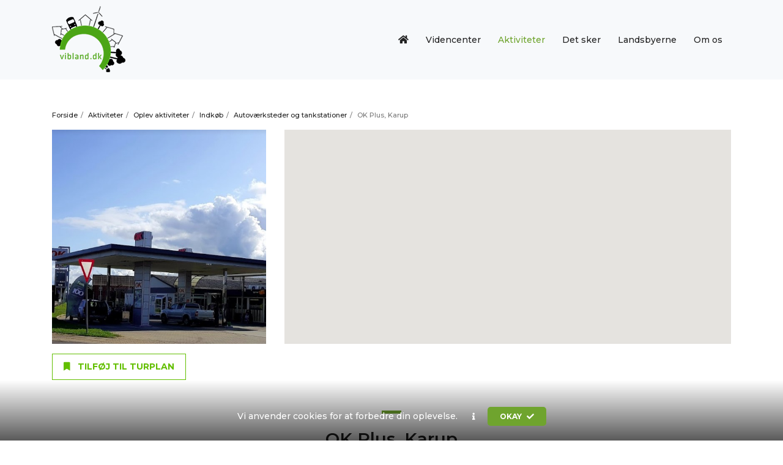

--- FILE ---
content_type: text/html; charset=utf-8
request_url: https://vibland.dk/aktiviteter/oplev-aktiviteter/indkoeb/autovaerksteder-og-tankstationer/ok-plus-karup
body_size: 21372
content:


<!doctype html>
<html lang="da">
<head>
    <meta charset="utf-8" />
    <meta name="viewport" content="width=device-width, initial-scale=1, shrink-to-fit=no, user-scalable=no, initial-scale=1, maximum-scale=1" />


    <title>OK Plus, Karup</title>

    


    <script src="//cdnjs.cloudflare.com/ajax/libs/cookieconsent2/3.0.3/cookieconsent.min.js"></script>
    <script>
        window.addEventListener("load", function () {
            window.cookieconsent.initialise({
                "content": {
                    "message": "Vi anvender cookies for at forbedre din oplevelse.",
                    "dismiss": "Okay <i class='fas fa-check'></i>",
                    "link": "<i class='fas fa-info'></i>",
                    "href": "/cookies"
                }
            })
        });
    </script>


    <link href="/css/_gridFix.min.css" rel="stylesheet" />
    <link rel="stylesheet" href="https://stackpath.bootstrapcdn.com/bootstrap/4.3.1/css/bootstrap.min.css" integrity="sha384-ggOyR0iXCbMQv3Xipma34MD+dH/1fQ784/j6cY/iJTQUOhcWr7x9JvoRxT2MZw1T" crossorigin="anonymous">

    <link href="/DependencyHandler.axd?s=L0Nzcy9jdXN0b20uY3NzOy9Dc3MvcmVzcG9uc2l2ZS5jc3M7&amp;t=Css&amp;cdv=2105061940" type="text/css" rel="stylesheet"/>

    


    <!-- Global site tag (gtag.js) - Google Analytics -->
    <script async src="https://www.googletagmanager.com/gtag/js?id=UA-62993948-23"></script>
    <script>
        window.dataLayer = window.dataLayer || [];
        function gtag() { dataLayer.push(arguments); }
        gtag('js', new Date());

        gtag('config', 'UA-62993948-23');
    </script>


</head>
<body id="top">

    



    <header>
        <div class="container">
            <div class="row align-items-center">
                <div class="col-8 col-md-6 col-lg-4">
                    <div class="logo">
                        <a href="/"><img src="/images/vibland-logo.png" alt="Forside" /></a>
                    </div>
                </div>
                <div class="col-4 col-md-6 col-lg-8">
                    <div class="clearfix" id="menu">
    <nav class="menuWrap">
        <ul>
                <li class=" ">
                    <a href="/" target="_self">
                                <span class=""><i class="fa fa-home" aria-hidden="true"></i></span> <span class="d-xl-none">Forside</span>
                    </a>
                </li>
                    <li class="  ">

            <a href="/videncenter" target="_self">
                    <span>Videncenter</span>
            </a>

        </li>
        <li class="active has-sub ">

            <a href="/aktiviteter" target="_self">
                    <span>Aktiviteter</span>
            </a>

                <ul>
                            <li class="active has-sub ">

            <a href="/aktiviteter/oplev-aktiviteter" target="_self">
                    <span>Oplev aktiviteter</span>
            </a>

                <ul>
                            <li class=" has-sub ">

            <a href="/aktiviteter/oplev-aktiviteter/attraktioner-og-vandreture-og-gaature" target="_self">
                    <span>Attraktioner og Vandreture- og g&#229;ture</span>
            </a>

                <ul>
                            <li class=" has-sub ">

            <a href="/aktiviteter/oplev-aktiviteter/attraktioner-og-vandreture-og-gaature/aktiviteter" target="_self">
                    <span>Aktiviteter</span>
            </a>

                <ul>
                            <li class="  ">

            <a href="/aktiviteter/oplev-aktiviteter/attraktioner-og-vandreture-og-gaature/aktiviteter/daugbjerg-kalkgruber" target="_self">
                    <span>Daugbjerg Kalkgruber</span>
            </a>

        </li>
        <li class="  ">

            <a href="/aktiviteter/oplev-aktiviteter/attraktioner-og-vandreture-og-gaature/aktiviteter/daugbjerg-minilandsby" target="_self">
                    <span>Daugbjerg Minilandsby</span>
            </a>

        </li>
        <li class="  ">

            <a href="/aktiviteter/oplev-aktiviteter/attraktioner-og-vandreture-og-gaature/aktiviteter/verdenskortet" target="_self">
                    <span>Verdenskortet</span>
            </a>

        </li>
        <li class="  ">

            <a href="/aktiviteter/oplev-aktiviteter/attraktioner-og-vandreture-og-gaature/aktiviteter/karup-bio" target="_self">
                    <span>Karup Bio</span>
            </a>

        </li>
        <li class="  ">

            <a href="/aktiviteter/oplev-aktiviteter/attraktioner-og-vandreture-og-gaature/aktiviteter/moensted-kalkgruber" target="_self">
                    <span>M&#248;nsted Kalkgruber</span>
            </a>

        </li>
        <li class="  ">

            <a href="/aktiviteter/oplev-aktiviteter/attraktioner-og-vandreture-og-gaature/aktiviteter/kammermusikfestival" target="_self">
                    <span>Kammermusikfestival</span>
            </a>

        </li>
        <li class="  ">

            <a href="/aktiviteter/oplev-aktiviteter/attraktioner-og-vandreture-og-gaature/aktiviteter/skals-minigolf" target="_self">
                    <span>Skals Minigolf</span>
            </a>

        </li>
        <li class="  ">

            <a href="/aktiviteter/oplev-aktiviteter/attraktioner-og-vandreture-og-gaature/aktiviteter/foulum-fodboldgolf" target="_self">
                    <span>Foulum Fodboldgolf</span>
            </a>

        </li>
        <li class="  ">

            <a href="/aktiviteter/oplev-aktiviteter/attraktioner-og-vandreture-og-gaature/aktiviteter/ulbjerg-fodboldgolf" target="_self">
                    <span>Ulbjerg fodboldgolf</span>
            </a>

        </li>
        <li class="  ">

            <a href="/aktiviteter/oplev-aktiviteter/attraktioner-og-vandreture-og-gaature/aktiviteter/hvolris-jernalderlandsby" target="_self">
                    <span>Hvolris Jernalderlandsby</span>
            </a>

        </li>
        <li class="  ">

            <a href="/aktiviteter/oplev-aktiviteter/attraktioner-og-vandreture-og-gaature/aktiviteter/jens-langknivs-hule" target="_self">
                    <span>Jens Langknivs Hule</span>
            </a>

        </li>
        <li class="  ">

            <a href="/aktiviteter/oplev-aktiviteter/attraktioner-og-vandreture-og-gaature/aktiviteter/energimuseet" target="_self">
                    <span>Energimuseet</span>
            </a>

        </li>

                </ul>
        </li>
        <li class=" has-sub ">

            <a href="/aktiviteter/oplev-aktiviteter/attraktioner-og-vandreture-og-gaature/vandre-og-gaature" target="_self">
                    <span>Vandre- og  g&#229;ture</span>
            </a>

                <ul>
                            <li class="  ">

            <a href="/aktiviteter/oplev-aktiviteter/attraktioner-og-vandreture-og-gaature/vandre-og-gaature/flyvestationens-naturomraade" target="_self">
                    <span>Flyvestationens naturomr&#229;de</span>
            </a>

        </li>
        <li class="  ">

            <a href="/aktiviteter/oplev-aktiviteter/attraktioner-og-vandreture-og-gaature/vandre-og-gaature/heden-ved-birkesoe" target="_self">
                    <span>Heden ved Birkes&#248;</span>
            </a>

        </li>
        <li class="  ">

            <a href="/aktiviteter/oplev-aktiviteter/attraktioner-og-vandreture-og-gaature/vandre-og-gaature/miljoecenter-lundgaard-stoholm-over-jordbro-aa" target="_self">
                    <span>Milj&#248;center Lundg&#229;rd - Stoholm over Jordbro &#197;</span>
            </a>

        </li>
        <li class="  ">

            <a href="/aktiviteter/oplev-aktiviteter/attraktioner-og-vandreture-og-gaature/vandre-og-gaature/roedding-soe" target="_self">
                    <span>R&#248;dding S&#248;</span>
            </a>

        </li>
        <li class="  ">

            <a href="/aktiviteter/oplev-aktiviteter/attraktioner-og-vandreture-og-gaature/vandre-og-gaature/stiforloeb-v-daugbjerg-kalkgruber" target="_self">
                    <span>Stiforl&#248;b v/ Daugbjerg Kalkgruber</span>
            </a>

        </li>
        <li class="  ">

            <a href="/aktiviteter/oplev-aktiviteter/attraktioner-og-vandreture-og-gaature/vandre-og-gaature/trampestien-i-hvam" target="_self">
                    <span>Trampestien i Hvam</span>
            </a>

        </li>
        <li class="  ">

            <a href="/aktiviteter/oplev-aktiviteter/attraktioner-og-vandreture-og-gaature/vandre-og-gaature/vandretur-paa-borup-hede" target="_self">
                    <span>Vandretur p&#229; Borup Hede</span>
            </a>

        </li>
        <li class="  ">

            <a href="/aktiviteter/oplev-aktiviteter/attraktioner-og-vandreture-og-gaature/vandre-og-gaature/mejerigroeften-i-hammershoej" target="_self">
                    <span>Mejerigr&#248;ften i Hammersh&#248;j</span>
            </a>

        </li>
        <li class="  ">

            <a href="/aktiviteter/oplev-aktiviteter/attraktioner-og-vandreture-og-gaature/vandre-og-gaature/vandretur-til-kvorning-moelle" target="_self">
                    <span>Vandretur til Kvorning M&#248;lle</span>
            </a>

        </li>
        <li class="  ">

            <a href="/aktiviteter/oplev-aktiviteter/attraktioner-og-vandreture-og-gaature/vandre-og-gaature/vandretur-i-oe-bakker-oerum" target="_self">
                    <span>Vandretur i &#216; bakker, &#216;rum</span>
            </a>

        </li>
        <li class="  ">

            <a href="/aktiviteter/oplev-aktiviteter/attraktioner-og-vandreture-og-gaature/vandre-og-gaature/vandretur-i-futdalen-oerum" target="_self">
                    <span>Vandretur i Futdalen, &#216;rum</span>
            </a>

        </li>
        <li class="  ">

            <a href="/aktiviteter/oplev-aktiviteter/attraktioner-og-vandreture-og-gaature/vandre-og-gaature/vandretur-til-velds-moelle" target="_self">
                    <span>Vandretur til Velds M&#248;lle</span>
            </a>

        </li>
        <li class="  ">

            <a href="/aktiviteter/oplev-aktiviteter/attraktioner-og-vandreture-og-gaature/vandre-og-gaature/vandreture-i-karup-koelvraa" target="_self">
                    <span>Vandreture i Karup-K&#248;lvr&#229;</span>
            </a>

        </li>
        <li class="  ">

            <a href="/aktiviteter/oplev-aktiviteter/attraktioner-og-vandreture-og-gaature/vandre-og-gaature/borup-hede-og-simested-aa" target="_self">
                    <span>Borup Hede og Simested &#229;</span>
            </a>

        </li>
        <li class="  ">

            <a href="/aktiviteter/oplev-aktiviteter/attraktioner-og-vandreture-og-gaature/vandre-og-gaature/skjern-et-historisk-sted" target="_self">
                    <span>Skjern - et historisk sted</span>
            </a>

        </li>
        <li class="  ">

            <a href="/aktiviteter/oplev-aktiviteter/attraktioner-og-vandreture-og-gaature/vandre-og-gaature/natur-gaature-naer-roum" target="_self">
                    <span>Natur g&#229;ture n&#230;r Roum</span>
            </a>

        </li>
        <li class="  ">

            <a href="/aktiviteter/oplev-aktiviteter/attraktioner-og-vandreture-og-gaature/vandre-og-gaature/turist-i-frederiks" target="_self">
                    <span>Turist i Frederiks</span>
            </a>

        </li>
        <li class="  ">

            <a href="/aktiviteter/oplev-aktiviteter/attraktioner-og-vandreture-og-gaature/vandre-og-gaature/den-roede-sti-skals" target="_self">
                    <span>Den r&#248;de sti, Skals</span>
            </a>

        </li>
        <li class="  ">

            <a href="/aktiviteter/oplev-aktiviteter/attraktioner-og-vandreture-og-gaature/vandre-og-gaature/den-gule-sti-skals-aadal" target="_self">
                    <span>Den gule sti, Skals &#197;dal</span>
            </a>

        </li>
        <li class="  ">

            <a href="/aktiviteter/oplev-aktiviteter/attraktioner-og-vandreture-og-gaature/vandre-og-gaature/vandreruter-i-vammen-og-omegn" target="_self">
                    <span>Vandreruter i Vammen og omegn</span>
            </a>

        </li>

                </ul>
        </li>

                </ul>
        </li>
        <li class=" has-sub ">

            <a href="/aktiviteter/oplev-aktiviteter/fritid" target="_self">
                    <span>Fritid</span>
            </a>

                <ul>
                            <li class=" has-sub ">

            <a href="/aktiviteter/oplev-aktiviteter/fritid/baalplads" target="_self">
                    <span>B&#229;lplads</span>
            </a>

                <ul>
                            <li class="  ">

            <a href="/aktiviteter/oplev-aktiviteter/fritid/baalplads/baalsted-karup" target="_self">
                    <span>B&#229;lsted, Karup</span>
            </a>

        </li>
        <li class="  ">

            <a href="/aktiviteter/oplev-aktiviteter/fritid/baalplads/baalsted-v-madpakkehus-moeldrup" target="_self">
                    <span>B&#229;lsted v/madpakkehus, M&#248;ldrup</span>
            </a>

        </li>
        <li class="  ">

            <a href="/aktiviteter/oplev-aktiviteter/fritid/baalplads/baalpladsen-i-roum" target="_self">
                    <span>B&#229;lpladsen i Roum</span>
            </a>

        </li>

                </ul>
        </li>
        <li class=" has-sub ">

            <a href="/aktiviteter/oplev-aktiviteter/fritid/faellesskab" target="_self">
                    <span>F&#230;llesskab</span>
            </a>

                <ul>
                            <li class="  ">

            <a href="/aktiviteter/oplev-aktiviteter/fritid/faellesskab/byfester-i-hammershoej" target="_self">
                    <span>Byfester i Hammersh&#248;j</span>
            </a>

        </li>
        <li class="  ">

            <a href="/aktiviteter/oplev-aktiviteter/fritid/faellesskab/foreningshuset-stationen-moeldrup" target="_self">
                    <span>Foreningshuset Stationen, M&#248;ldrup</span>
            </a>

        </li>
        <li class="  ">

            <a href="/aktiviteter/oplev-aktiviteter/fritid/faellesskab/klejtrup-hallen" target="_self">
                    <span>Klejtrup hallen</span>
            </a>

        </li>
        <li class="  ">

            <a href="/aktiviteter/oplev-aktiviteter/fritid/faellesskab/hjertestarter-ved-kulturhus-finderup" target="_self">
                    <span>Hjertestarter ved kulturhus, Finderup</span>
            </a>

        </li>
        <li class="  ">

            <a href="/aktiviteter/oplev-aktiviteter/fritid/faellesskab/hoejskole-med-foredrag-klejtrup" target="_self">
                    <span>H&#248;jskole med foredrag, Klejtrup</span>
            </a>

        </li>
        <li class="  ">

            <a href="/aktiviteter/oplev-aktiviteter/fritid/faellesskab/moeldrup-hallen" target="_self">
                    <span>M&#248;ldrup Hallen</span>
            </a>

        </li>
        <li class="  ">

            <a href="/aktiviteter/oplev-aktiviteter/fritid/faellesskab/plejecenter-toftegaarden" target="_self">
                    <span>Plejecenter Toftegaarden</span>
            </a>

        </li>
        <li class="  ">

            <a href="/aktiviteter/oplev-aktiviteter/fritid/faellesskab/ravnstrup-forsamlingshus" target="_self">
                    <span>Ravnstrup forsamlingshus</span>
            </a>

        </li>
        <li class="  ">

            <a href="/aktiviteter/oplev-aktiviteter/fritid/faellesskab/roum-forsamlingshus" target="_self">
                    <span>Roum forsamlingshus</span>
            </a>

        </li>
        <li class="  ">

            <a href="/aktiviteter/oplev-aktiviteter/fritid/faellesskab/tjelecenteret-oerum" target="_self">
                    <span>Tjelecenteret, &#216;rum</span>
            </a>

        </li>
        <li class="  ">

            <a href="/aktiviteter/oplev-aktiviteter/fritid/faellesskab/fjandbohus-aktivitetscenter" target="_self">
                    <span>Fjandbohus Aktivitetscenter</span>
            </a>

        </li>
        <li class="  ">

            <a href="/aktiviteter/oplev-aktiviteter/fritid/faellesskab/erhvervshuset-revlingen-moeldrup" target="_self">
                    <span>Erhvervshuset Revlingen, M&#248;ldrup</span>
            </a>

        </li>
        <li class="  ">

            <a href="/aktiviteter/oplev-aktiviteter/fritid/faellesskab/det-sker-i-moensted" target="_self">
                    <span>Det sker i M&#248;nsted</span>
            </a>

        </li>
        <li class="  ">

            <a href="/aktiviteter/oplev-aktiviteter/fritid/faellesskab/torsdagsbanko-hammershoej" target="_self">
                    <span>Torsdagsbanko, Hammersh&#248;j</span>
            </a>

        </li>
        <li class="  ">

            <a href="/aktiviteter/oplev-aktiviteter/fritid/faellesskab/roum-motorcykelklub" target="_self">
                    <span>Roum Motorcykelklub</span>
            </a>

        </li>
        <li class="  ">

            <a href="/aktiviteter/oplev-aktiviteter/fritid/faellesskab/willys-have-vorning" target="_self">
                    <span>Willys Have, Vorning</span>
            </a>

        </li>
        <li class="  ">

            <a href="/aktiviteter/oplev-aktiviteter/fritid/faellesskab/aktivitetsomraade-knudby" target="_self">
                    <span>Aktivitetsomr&#229;de, Knudby</span>
            </a>

        </li>

                </ul>
        </li>
        <li class=" has-sub ">

            <a href="/aktiviteter/oplev-aktiviteter/fritid/madpakkehuse-og-ophold" target="_self">
                    <span>Madpakkehuse og ophold</span>
            </a>

                <ul>
                            <li class="  ">

            <a href="/aktiviteter/oplev-aktiviteter/fritid/madpakkehuse-og-ophold/madpakkehus-og-legeplads-kvorning" target="_self">
                    <span>Madpakkehus og legeplads, Kvorning</span>
            </a>

        </li>
        <li class="  ">

            <a href="/aktiviteter/oplev-aktiviteter/fritid/madpakkehuse-og-ophold/frugtlunden-bjerregrav" target="_self">
                    <span>Frugtlunden, Bjerregrav</span>
            </a>

        </li>
        <li class="  ">

            <a href="/aktiviteter/oplev-aktiviteter/fritid/madpakkehuse-og-ophold/madpakkehus-moeldrup" target="_self">
                    <span>Madpakkehus, M&#248;ldrup</span>
            </a>

        </li>
        <li class="  ">

            <a href="/aktiviteter/oplev-aktiviteter/fritid/madpakkehuse-og-ophold/madpakkehus-v-lunden-karup" target="_self">
                    <span>Madpakkehus, v. Lunden, Karup</span>
            </a>

        </li>
        <li class="  ">

            <a href="/aktiviteter/oplev-aktiviteter/fritid/madpakkehuse-og-ophold/madpakkehus-og-baalplads-finderup" target="_self">
                    <span>Madpakkehus og b&#229;lplads, Finderup</span>
            </a>

        </li>
        <li class="  ">

            <a href="/aktiviteter/oplev-aktiviteter/fritid/madpakkehuse-og-ophold/madpakkehus-og-legeplads-ravnstrup" target="_self">
                    <span>Madpakkehus og legeplads, Ravnstrup</span>
            </a>

        </li>
        <li class="  ">

            <a href="/aktiviteter/oplev-aktiviteter/fritid/madpakkehuse-og-ophold/madpakkehus-ved-jordbro-engsoe" target="_self">
                    <span>Madpakkehus ved Jordbro Engs&#248;</span>
            </a>

        </li>
        <li class="  ">

            <a href="/aktiviteter/oplev-aktiviteter/fritid/madpakkehuse-og-ophold/nordskoven-bjerregrav" target="_self">
                    <span>Nordskoven, Bjerregrav</span>
            </a>

        </li>
        <li class="  ">

            <a href="/aktiviteter/oplev-aktiviteter/fritid/madpakkehuse-og-ophold/overdaekket-terrasse-daugbjerg-stadion" target="_self">
                    <span>Overd&#230;kket terrasse, Daugbjerg Stadion</span>
            </a>

        </li>
        <li class="  ">

            <a href="/aktiviteter/oplev-aktiviteter/fritid/madpakkehuse-og-ophold/udsigt-over-soe-romlund" target="_self">
                    <span>Udsigt over s&#248;, Romlund</span>
            </a>

        </li>
        <li class="  ">

            <a href="/aktiviteter/oplev-aktiviteter/fritid/madpakkehuse-og-ophold/baalsted-hvidding" target="_self">
                    <span>B&#229;lsted, Hvidding</span>
            </a>

        </li>
        <li class="  ">

            <a href="/aktiviteter/oplev-aktiviteter/fritid/madpakkehuse-og-ophold/hytten-laastrup" target="_self">
                    <span>Hytten, L&#229;strup</span>
            </a>

        </li>
        <li class="  ">

            <a href="/aktiviteter/oplev-aktiviteter/fritid/madpakkehuse-og-ophold/madpakkehus-og-legeplads-moensted" target="_self">
                    <span>Madpakkehus og legeplads, M&#248;nsted</span>
            </a>

        </li>
        <li class="  ">

            <a href="/aktiviteter/oplev-aktiviteter/fritid/madpakkehuse-og-ophold/branddammen-lee" target="_self">
                    <span>Branddammen, Lee</span>
            </a>

        </li>
        <li class="  ">

            <a href="/aktiviteter/oplev-aktiviteter/fritid/madpakkehuse-og-ophold/opholdsplads-kvols" target="_self">
                    <span>Opholdsplads, Kvols</span>
            </a>

        </li>
        <li class="  ">

            <a href="/aktiviteter/oplev-aktiviteter/fritid/madpakkehuse-og-ophold/bord-baenkesaet-paa-kvols-hage" target="_self">
                    <span>Bord-/b&#230;nkes&#230;t p&#229; Kvols Hage</span>
            </a>

        </li>
        <li class="  ">

            <a href="/aktiviteter/oplev-aktiviteter/fritid/madpakkehuse-og-ophold/legepladsen-kvols" target="_self">
                    <span>Legepladsen, Kvols</span>
            </a>

        </li>
        <li class="  ">

            <a href="/aktiviteter/oplev-aktiviteter/fritid/madpakkehuse-og-ophold/madpakkehus-ved-forsamlingshuset-kvols" target="_self">
                    <span>Madpakkehus ved Forsamlingshuset, Kvols</span>
            </a>

        </li>
        <li class="  ">

            <a href="/aktiviteter/oplev-aktiviteter/fritid/madpakkehuse-og-ophold/havnen-kvols" target="_self">
                    <span>Havnen, Kvols</span>
            </a>

        </li>
        <li class="  ">

            <a href="/aktiviteter/oplev-aktiviteter/fritid/madpakkehuse-og-ophold/fristrup-forum" target="_self">
                    <span>Fristrup Forum</span>
            </a>

        </li>
        <li class="  ">

            <a href="/aktiviteter/oplev-aktiviteter/fritid/madpakkehuse-og-ophold/grillhytten-ved-himmerlandsstien-hvam" target="_self">
                    <span>Grillhytten ved Himmerlandsstien, Hvam</span>
            </a>

        </li>
        <li class="  ">

            <a href="/aktiviteter/oplev-aktiviteter/fritid/madpakkehuse-og-ophold/madpakkehus-ved-legeplads-moeldrup" target="_self">
                    <span>Madpakkehus ved  legeplads, M&#248;ldrup</span>
            </a>

        </li>
        <li class="  ">

            <a href="/aktiviteter/oplev-aktiviteter/fritid/madpakkehuse-og-ophold/boerneskoven-klejtrup" target="_self">
                    <span>B&#248;rneskoven, Klejtrup</span>
            </a>

        </li>
        <li class="  ">

            <a href="/aktiviteter/oplev-aktiviteter/fritid/madpakkehuse-og-ophold/spejderhytte-moeldrup" target="_self">
                    <span>Spejderhytte, M&#248;ldrup</span>
            </a>

        </li>
        <li class="  ">

            <a href="/aktiviteter/oplev-aktiviteter/fritid/madpakkehuse-og-ophold/madpakkehus-koelvraa-station" target="_self">
                    <span>Madpakkehus K&#248;lvr&#229; Station</span>
            </a>

        </li>

                </ul>
        </li>
        <li class=" has-sub ">

            <a href="/aktiviteter/oplev-aktiviteter/fritid/motion" target="_self">
                    <span>Motion</span>
            </a>

                <ul>
                            <li class="  ">

            <a href="/aktiviteter/oplev-aktiviteter/fritid/motion/fitnessredskaber-moeldrup" target="_self">
                    <span>Fitnessredskaber, M&#248;ldrup</span>
            </a>

        </li>
        <li class="  ">

            <a href="/aktiviteter/oplev-aktiviteter/fritid/motion/gaa-gruppe-knudby" target="_self">
                    <span>G&#229;-gruppe Knudby</span>
            </a>

        </li>
        <li class="  ">

            <a href="/aktiviteter/oplev-aktiviteter/fritid/motion/krolfbane-moeldrup" target="_self">
                    <span>Krolfbane, M&#248;ldrup</span>
            </a>

        </li>
        <li class="  ">

            <a href="/aktiviteter/oplev-aktiviteter/fritid/motion/vasehus-rideskole-lindum" target="_self">
                    <span>Vasehus Rideskole, Lindum</span>
            </a>

        </li>
        <li class="  ">

            <a href="/aktiviteter/oplev-aktiviteter/fritid/motion/skals-minigolf" target="_self">
                    <span>Skals Minigolf</span>
            </a>

        </li>
        <li class="  ">

            <a href="/aktiviteter/oplev-aktiviteter/fritid/motion/aktivitetscenter-klejtrup" target="_self">
                    <span>Aktivitetscenter, Klejtrup</span>
            </a>

        </li>
        <li class="  ">

            <a href="/aktiviteter/oplev-aktiviteter/fritid/motion/petanquebane-ravnstrup" target="_self">
                    <span>Petanquebane, Ravnstrup</span>
            </a>

        </li>
        <li class="  ">

            <a href="/aktiviteter/oplev-aktiviteter/fritid/motion/petanquebane-moeldrup" target="_self">
                    <span>Petanquebane, M&#248;ldrup</span>
            </a>

        </li>
        <li class="  ">

            <a href="/aktiviteter/oplev-aktiviteter/fritid/motion/petanquebane-hammershoej" target="_self">
                    <span>Petanquebane, Hammersh&#248;j</span>
            </a>

        </li>
        <li class="  ">

            <a href="/aktiviteter/oplev-aktiviteter/fritid/motion/petanquebaner-oerum" target="_self">
                    <span>Petanquebaner, &#216;rum</span>
            </a>

        </li>
        <li class="  ">

            <a href="/aktiviteter/oplev-aktiviteter/fritid/motion/petanquebane-daugbjerg" target="_self">
                    <span>Petanquebane, Daugbjerg</span>
            </a>

        </li>

                </ul>
        </li>
        <li class=" has-sub ">

            <a href="/aktiviteter/oplev-aktiviteter/fritid/multibaner" target="_self">
                    <span>Multibaner</span>
            </a>

                <ul>
                            <li class="  ">

            <a href="/aktiviteter/oplev-aktiviteter/fritid/multibaner/multibane-klejtrup" target="_self">
                    <span>Multibane, Klejtrup</span>
            </a>

        </li>
        <li class="  ">

            <a href="/aktiviteter/oplev-aktiviteter/fritid/multibaner/multibane-moeldrup" target="_self">
                    <span>Multibane, M&#248;ldrup</span>
            </a>

        </li>
        <li class="  ">

            <a href="/aktiviteter/oplev-aktiviteter/fritid/multibaner/multibane-moensted" target="_self">
                    <span>Multibane, M&#248;nsted</span>
            </a>

        </li>
        <li class="  ">

            <a href="/aktiviteter/oplev-aktiviteter/fritid/multibaner/sportsplads-m-multibane-bjerregrav" target="_self">
                    <span>Sportsplads m. multibane, Bjerregrav</span>
            </a>

        </li>
        <li class="  ">

            <a href="/aktiviteter/oplev-aktiviteter/fritid/multibaner/multibane-oerum" target="_self">
                    <span>Multibane, &#216;rum</span>
            </a>

        </li>
        <li class="  ">

            <a href="/aktiviteter/oplev-aktiviteter/fritid/multibaner/multibane-i-roum" target="_self">
                    <span>Multibane i Roum</span>
            </a>

        </li>
        <li class="  ">

            <a href="/aktiviteter/oplev-aktiviteter/fritid/multibaner/multibaner-karup" target="_self">
                    <span>Multibaner Karup</span>
            </a>

        </li>
        <li class="  ">

            <a href="/aktiviteter/oplev-aktiviteter/fritid/multibaner/krolfbane-finderup" target="_self">
                    <span>Krolfbane, Finderup</span>
            </a>

        </li>

                </ul>
        </li>
        <li class=" has-sub ">

            <a href="/aktiviteter/oplev-aktiviteter/fritid/sport" target="_self">
                    <span>Sport</span>
            </a>

                <ul>
                            <li class="  ">

            <a href="/aktiviteter/oplev-aktiviteter/fritid/sport/bmx-bane-ved-tjele-efterskole" target="_self">
                    <span>BMX bane ved Tjele Efterskole</span>
            </a>

        </li>
        <li class="  ">

            <a href="/aktiviteter/oplev-aktiviteter/fritid/sport/boldbane-finderup" target="_self">
                    <span>Boldbane, Finderup</span>
            </a>

        </li>
        <li class="  ">

            <a href="/aktiviteter/oplev-aktiviteter/fritid/sport/fodboldbane-kvorning" target="_self">
                    <span>Fodboldbane, Kvorning</span>
            </a>

        </li>
        <li class="  ">

            <a href="/aktiviteter/oplev-aktiviteter/fritid/sport/fodboldbane-romlund" target="_self">
                    <span>Fodboldbane, Romlund</span>
            </a>

        </li>
        <li class="  ">

            <a href="/aktiviteter/oplev-aktiviteter/fritid/sport/hallen-i-hammershoej" target="_self">
                    <span>Hallen i Hammersh&#248;j</span>
            </a>

        </li>
        <li class="  ">

            <a href="/aktiviteter/oplev-aktiviteter/fritid/sport/jethallen-karup" target="_self">
                    <span>Jethallen, Karup</span>
            </a>

        </li>
        <li class="  ">

            <a href="/aktiviteter/oplev-aktiviteter/fritid/sport/karup-aa-golfbane" target="_self">
                    <span>Karup &#197; Golfbane</span>
            </a>

        </li>
        <li class="  ">

            <a href="/aktiviteter/oplev-aktiviteter/fritid/sport/koelvraa-stadion" target="_self">
                    <span>K&#248;lvr&#229; Stadion</span>
            </a>

        </li>
        <li class="  ">

            <a href="/aktiviteter/oplev-aktiviteter/fritid/sport/mountainbike-spor-i-stendal-plantage" target="_self">
                    <span>Mountainbike spor i Stendal Plantage</span>
            </a>

        </li>
        <li class="  ">

            <a href="/aktiviteter/oplev-aktiviteter/fritid/sport/oestfjendshallen-moensted" target="_self">
                    <span>&#216;stfjendshallen, M&#248;nsted</span>
            </a>

        </li>
        <li class="  ">

            <a href="/aktiviteter/oplev-aktiviteter/fritid/sport/stadion-ravnstrup" target="_self">
                    <span>Stadion, Ravnstrup</span>
            </a>

        </li>
        <li class="  ">

            <a href="/aktiviteter/oplev-aktiviteter/fritid/sport/tennisbane-hammershoej" target="_self">
                    <span>Tennisbane Hammersh&#248;j</span>
            </a>

        </li>
        <li class="  ">

            <a href="/aktiviteter/oplev-aktiviteter/fritid/sport/uhre-motorsportcenter-koelvraa" target="_self">
                    <span>Uhre Motorsportcenter, K&#248;lvr&#229;</span>
            </a>

        </li>
        <li class="  ">

            <a href="/aktiviteter/oplev-aktiviteter/fritid/sport/foulum-fodboldgolf" target="_self">
                    <span>Foulum Fodboldgolf</span>
            </a>

        </li>
        <li class="  ">

            <a href="/aktiviteter/oplev-aktiviteter/fritid/sport/tennisbaner-oerum" target="_self">
                    <span>Tennisbaner, &#216;rum</span>
            </a>

        </li>
        <li class="  ">

            <a href="/aktiviteter/oplev-aktiviteter/fritid/sport/ulbjerg-fodboldgolf" target="_self">
                    <span>Ulbjerg Fodboldgolf</span>
            </a>

        </li>
        <li class="  ">

            <a href="/aktiviteter/oplev-aktiviteter/fritid/sport/mountainbikespor-oerum" target="_self">
                    <span>Mountainbikespor, &#216;rum</span>
            </a>

        </li>
        <li class="  ">

            <a href="/aktiviteter/oplev-aktiviteter/fritid/sport/boldbaner-klejtrup" target="_self">
                    <span>Boldbaner, Klejtrup</span>
            </a>

        </li>
        <li class="  ">

            <a href="/aktiviteter/oplev-aktiviteter/fritid/sport/sportsplads-moeldrup" target="_self">
                    <span>Sportsplads, M&#248;ldrup</span>
            </a>

        </li>
        <li class="  ">

            <a href="/aktiviteter/oplev-aktiviteter/fritid/sport/sportsplads-oerum" target="_self">
                    <span>Sportsplads, &#216;rum</span>
            </a>

        </li>
        <li class="  ">

            <a href="/aktiviteter/oplev-aktiviteter/fritid/sport/skaterbane-moeldrup" target="_self">
                    <span>Skaterbane, M&#248;ldrup</span>
            </a>

        </li>

                </ul>
        </li>

                </ul>
        </li>
        <li class=" has-sub ">

            <a href="/aktiviteter/oplev-aktiviteter/historie" target="_self">
                    <span>Historie</span>
            </a>

                <ul>
                            <li class=" has-sub ">

            <a href="/aktiviteter/oplev-aktiviteter/historie/bygninger" target="_self">
                    <span>Bygninger</span>
            </a>

                <ul>
                            <li class="  ">

            <a href="/aktiviteter/oplev-aktiviteter/historie/bygninger/den-naestaeldste-brugs-i-danmark" target="_self">
                    <span>Den n&#230;st&#230;ldste brugs i Danmark</span>
            </a>

        </li>
        <li class="  ">

            <a href="/aktiviteter/oplev-aktiviteter/historie/bygninger/den-gamle-jernbanebro-ved-hvam" target="_self">
                    <span>Den gamle jernbanebro ved Hvam</span>
            </a>

        </li>
        <li class="  ">

            <a href="/aktiviteter/oplev-aktiviteter/historie/bygninger/historisk-nybro-kro-fiskbaek" target="_self">
                    <span>Historisk Nybro Kro, Fiskb&#230;k</span>
            </a>

        </li>
        <li class="  ">

            <a href="/aktiviteter/oplev-aktiviteter/historie/bygninger/vorning-praestegaard" target="_self">
                    <span>Vorning Pr&#230;steg&#229;rd</span>
            </a>

        </li>
        <li class="  ">

            <a href="/aktiviteter/oplev-aktiviteter/historie/bygninger/ravnstrup-moelle" target="_self">
                    <span>Ravnstrup m&#248;lle</span>
            </a>

        </li>
        <li class="  ">

            <a href="/aktiviteter/oplev-aktiviteter/historie/bygninger/taarupgaard" target="_self">
                    <span>Taarupg&#229;rd</span>
            </a>

        </li>
        <li class="  ">

            <a href="/aktiviteter/oplev-aktiviteter/historie/bygninger/teglvaerket-hammershoej" target="_self">
                    <span>Teglv&#230;rket Hammersh&#248;j</span>
            </a>

        </li>
        <li class="  ">

            <a href="/aktiviteter/oplev-aktiviteter/historie/bygninger/transformatoren-i-gl-hvam" target="_self">
                    <span>Transformatoren i Gl. Hvam</span>
            </a>

        </li>
        <li class="  ">

            <a href="/aktiviteter/oplev-aktiviteter/historie/bygninger/vorning-moelle" target="_self">
                    <span>Vorning m&#248;lle</span>
            </a>

        </li>
        <li class="  ">

            <a href="/aktiviteter/oplev-aktiviteter/historie/bygninger/daugbjerg-vandmoelle" target="_self">
                    <span>Daugbjerg Vandm&#248;lle</span>
            </a>

        </li>

                </ul>
        </li>
        <li class=" has-sub ">

            <a href="/aktiviteter/oplev-aktiviteter/historie/fortaellinger-sagn-anekdoter-skroener" target="_self">
                    <span>Fort&#230;llinger / sagn / anekdoter / skr&#248;ner</span>
            </a>

                <ul>
                            <li class="  ">

            <a href="/aktiviteter/oplev-aktiviteter/historie/fortaellinger-sagn-anekdoter-skroener/den-hovedloese-gris" target="_self">
                    <span>Den hovedl&#248;se gris</span>
            </a>

        </li>
        <li class="  ">

            <a href="/aktiviteter/oplev-aktiviteter/historie/fortaellinger-sagn-anekdoter-skroener/noeddaaben-i-vorning-praestegaard-blicher" target="_self">
                    <span>N&#248;dd&#229;ben i Vorning Pr&#230;stegaard - Blicher</span>
            </a>

        </li>
        <li class="  ">

            <a href="/aktiviteter/oplev-aktiviteter/historie/fortaellinger-sagn-anekdoter-skroener/flygtninge-paa-heden" target="_self">
                    <span>Flygtninge p&#229; heden</span>
            </a>

        </li>
        <li class="  ">

            <a href="/aktiviteter/oplev-aktiviteter/historie/fortaellinger-sagn-anekdoter-skroener/hekse-paa-karup-egnen" target="_self">
                    <span>Hekse p&#229; Karup-egnen</span>
            </a>

        </li>
        <li class="  ">

            <a href="/aktiviteter/oplev-aktiviteter/historie/fortaellinger-sagn-anekdoter-skroener/militaerlejr-skansen" target="_self">
                    <span>Milit&#230;rlejr - Skansen</span>
            </a>

        </li>
        <li class="  ">

            <a href="/aktiviteter/oplev-aktiviteter/historie/fortaellinger-sagn-anekdoter-skroener/rasmus-moerke-klejtrup" target="_self">
                    <span>Rasmus M&#248;rke, Klejtrup</span>
            </a>

        </li>
        <li class="  ">

            <a href="/aktiviteter/oplev-aktiviteter/historie/fortaellinger-sagn-anekdoter-skroener/skroene-om-knud-den-hellige" target="_self">
                    <span>Skr&#248;ne om Knud den Hellige</span>
            </a>

        </li>
        <li class="  ">

            <a href="/aktiviteter/oplev-aktiviteter/historie/fortaellinger-sagn-anekdoter-skroener/udskibning-af-jydepotter-fra-kvols-havn" target="_self">
                    <span>Udskibning af jydepotter fra Kvols havn</span>
            </a>

        </li>
        <li class="  ">

            <a href="/aktiviteter/oplev-aktiviteter/historie/fortaellinger-sagn-anekdoter-skroener/mc-bethesdag" target="_self">
                    <span>MC Bethesdag</span>
            </a>

        </li>
        <li class="  ">

            <a href="/aktiviteter/oplev-aktiviteter/historie/fortaellinger-sagn-anekdoter-skroener/en-tysk-soldats-doedelige-skaebne-med-krudt-i-rumpetten" target="_self">
                    <span>En tysk soldats d&#248;delige sk&#230;bne med krudt i rumpetten</span>
            </a>

        </li>
        <li class="  ">

            <a href="/aktiviteter/oplev-aktiviteter/historie/fortaellinger-sagn-anekdoter-skroener/kronprinsessen-der-kom-forbi-og-besoegte-anders" target="_self">
                    <span>Kronprinsessen der kom forbi og bes&#248;gte Anders</span>
            </a>

        </li>
        <li class="  ">

            <a href="/aktiviteter/oplev-aktiviteter/historie/fortaellinger-sagn-anekdoter-skroener/en-musikalsk-landsby-der-staar-sammen" target="_self">
                    <span>En musikalsk landsby der st&#229;r sammen</span>
            </a>

        </li>
        <li class="  ">

            <a href="/aktiviteter/oplev-aktiviteter/historie/fortaellinger-sagn-anekdoter-skroener/ministerbyen-der-staar-for-godt-haandvaerk" target="_self">
                    <span>&quot;Ministerbyen&quot; - der st&#229;r for godt h&#229;ndv&#230;rk</span>
            </a>

        </li>
        <li class="  ">

            <a href="/aktiviteter/oplev-aktiviteter/historie/fortaellinger-sagn-anekdoter-skroener/en-landsby-med-en-saerpraeget-historie" target="_self">
                    <span>En landsby med en s&#230;rpr&#230;get historie</span>
            </a>

        </li>
        <li class="  ">

            <a href="/aktiviteter/oplev-aktiviteter/historie/fortaellinger-sagn-anekdoter-skroener/den-unge-hovedstad-og-stationsby-mellem-to-sogne" target="_self">
                    <span>Den unge hovedstad og stationsby mellem to sogne</span>
            </a>

        </li>
        <li class="  ">

            <a href="/aktiviteter/oplev-aktiviteter/historie/fortaellinger-sagn-anekdoter-skroener/historien-starter-der-hvor-kroballet-stoppede-nr-rind" target="_self">
                    <span>Historien starter der, hvor kroballet stoppede, Nr. Rind</span>
            </a>

        </li>
        <li class="  ">

            <a href="/aktiviteter/oplev-aktiviteter/historie/fortaellinger-sagn-anekdoter-skroener/historien-om-en-vanvittig-aktiv-landsby" target="_self">
                    <span>Historien om en vanvittig aktiv landsby</span>
            </a>

        </li>
        <li class="  ">

            <a href="/aktiviteter/oplev-aktiviteter/historie/fortaellinger-sagn-anekdoter-skroener/en-viljefast-landsby-baade-i-den-politiske-og-sportslige-verden" target="_self">
                    <span>En viljefast landsby b&#229;de i den politiske og sportslige verden</span>
            </a>

        </li>
        <li class="  ">

            <a href="/aktiviteter/oplev-aktiviteter/historie/fortaellinger-sagn-anekdoter-skroener/dorre-haal-beretningen-om-en-kvindelig-krigskaal-ved-ae-gjedhus" target="_self">
                    <span>Dorre Haal - Beretningen om en kvindelig ”krigskaal ved &#230; Gjedhus”</span>
            </a>

        </li>
        <li class="  ">

            <a href="/aktiviteter/oplev-aktiviteter/historie/fortaellinger-sagn-anekdoter-skroener/skroene-om-trold-og-en-stor-sten-knudby" target="_self">
                    <span>Skr&#248;ne om trold og en stor sten, Knudby</span>
            </a>

        </li>
        <li class="  ">

            <a href="/aktiviteter/oplev-aktiviteter/historie/fortaellinger-sagn-anekdoter-skroener/jens-langkniv-i-daugbjerg-kalkgruber" target="_self">
                    <span>Jens Langkniv i Daugbjerg Kalkgruber</span>
            </a>

        </li>
        <li class="  ">

            <a href="/aktiviteter/oplev-aktiviteter/historie/fortaellinger-sagn-anekdoter-skroener/loevel-baerer-historiens-vingesus" target="_self">
                    <span>L&#248;vel b&#230;rer historiens vingesus</span>
            </a>

        </li>

                </ul>
        </li>
        <li class=" has-sub ">

            <a href="/aktiviteter/oplev-aktiviteter/historie/guidede-ture" target="_self">
                    <span>Guidede ture</span>
            </a>

                <ul>
                            <li class="  ">

            <a href="/aktiviteter/oplev-aktiviteter/historie/guidede-ture/alheden-og-kartoffeltyskerne-historien-om-et-skaebnefaellesskab" target="_self">
                    <span>Alheden og Kartoffeltyskerne -  historien om et sk&#230;bnef&#230;llesskab</span>
            </a>

        </li>
        <li class="  ">

            <a href="/aktiviteter/oplev-aktiviteter/historie/guidede-ture/danmarks-historie-i-lokal-iklaedning" target="_self">
                    <span>Danmarks historie i lokal ikl&#230;dning</span>
            </a>

        </li>
        <li class="  ">

            <a href="/aktiviteter/oplev-aktiviteter/historie/guidede-ture/daugbjerg-kalkgruber" target="_self">
                    <span>Daugbjerg Kalkgruber</span>
            </a>

        </li>

                </ul>
        </li>
        <li class=" has-sub ">

            <a href="/aktiviteter/oplev-aktiviteter/historie/kirker-og-klostre" target="_self">
                    <span>Kirker og klostre</span>
            </a>

                <ul>
                            <li class="  ">

            <a href="/aktiviteter/oplev-aktiviteter/historie/kirker-og-klostre/bjerregrav-kirke" target="_self">
                    <span>Bjerregrav kirke</span>
            </a>

        </li>
        <li class="  ">

            <a href="/aktiviteter/oplev-aktiviteter/historie/kirker-og-klostre/daugbjerg-kirke" target="_self">
                    <span>Daugbjerg kirke</span>
            </a>

        </li>
        <li class="  ">

            <a href="/aktiviteter/oplev-aktiviteter/historie/kirker-og-klostre/finderup-kirke" target="_self">
                    <span>Finderup kirke</span>
            </a>

        </li>
        <li class="  ">

            <a href="/aktiviteter/oplev-aktiviteter/historie/kirker-og-klostre/gammelstrup-kirke" target="_self">
                    <span>Gammelstrup kirke</span>
            </a>

        </li>
        <li class="  ">

            <a href="/aktiviteter/oplev-aktiviteter/historie/kirker-og-klostre/hammershoej-kirke" target="_self">
                    <span>Hammersh&#248;j kirke</span>
            </a>

        </li>
        <li class="  ">

            <a href="/aktiviteter/oplev-aktiviteter/historie/kirker-og-klostre/hersom-kirke" target="_self">
                    <span>Hersom kirke</span>
            </a>

        </li>
        <li class="  ">

            <a href="/aktiviteter/oplev-aktiviteter/historie/kirker-og-klostre/hvam-kirke" target="_self">
                    <span>Hvam kirke</span>
            </a>

        </li>
        <li class="  ">

            <a href="/aktiviteter/oplev-aktiviteter/historie/kirker-og-klostre/karup-kirke" target="_self">
                    <span>Karup kirke</span>
            </a>

        </li>
        <li class="  ">

            <a href="/aktiviteter/oplev-aktiviteter/historie/kirker-og-klostre/kvols-kirke" target="_self">
                    <span>Kvols kirke</span>
            </a>

        </li>
        <li class="  ">

            <a href="/aktiviteter/oplev-aktiviteter/historie/kirker-og-klostre/kvorning-kirke" target="_self">
                    <span>Kvorning kirke</span>
            </a>

        </li>
        <li class="  ">

            <a href="/aktiviteter/oplev-aktiviteter/historie/kirker-og-klostre/moensted-kirke" target="_self">
                    <span>M&#248;nsted kirke</span>
            </a>

        </li>
        <li class="  ">

            <a href="/aktiviteter/oplev-aktiviteter/historie/kirker-og-klostre/ravnstrup-kirke" target="_self">
                    <span>Ravnstrup kirke</span>
            </a>

        </li>
        <li class="  ">

            <a href="/aktiviteter/oplev-aktiviteter/historie/kirker-og-klostre/romlund-kirke" target="_self">
                    <span>Romlund Kirke</span>
            </a>

        </li>
        <li class="  ">

            <a href="/aktiviteter/oplev-aktiviteter/historie/kirker-og-klostre/smollerup-kirke" target="_self">
                    <span>Smollerup kirke</span>
            </a>

        </li>
        <li class="  ">

            <a href="/aktiviteter/oplev-aktiviteter/historie/kirker-og-klostre/taarup-kirke" target="_self">
                    <span>Taarup kirke</span>
            </a>

        </li>
        <li class="  ">

            <a href="/aktiviteter/oplev-aktiviteter/historie/kirker-og-klostre/vorning-kirke" target="_self">
                    <span>Vorning kirke</span>
            </a>

        </li>
        <li class="  ">

            <a href="/aktiviteter/oplev-aktiviteter/historie/kirker-og-klostre/tjele-gods" target="_self">
                    <span>Tjele Gods</span>
            </a>

        </li>
        <li class="  ">

            <a href="/aktiviteter/oplev-aktiviteter/historie/kirker-og-klostre/vester-tostrup-kirke" target="_self">
                    <span>Vester Tostrup kirke</span>
            </a>

        </li>
        <li class="  ">

            <a href="/aktiviteter/oplev-aktiviteter/historie/kirker-og-klostre/roum-kirke" target="_self">
                    <span>Roum Kirke</span>
            </a>

        </li>
        <li class="  ">

            <a href="/aktiviteter/oplev-aktiviteter/historie/kirker-og-klostre/frederiks-kirke" target="_self">
                    <span>Frederiks Kirke</span>
            </a>

        </li>
        <li class="  ">

            <a href="/aktiviteter/oplev-aktiviteter/historie/kirker-og-klostre/mammen-kirke" target="_self">
                    <span>Mammen Kirke</span>
            </a>

        </li>
        <li class="  ">

            <a href="/aktiviteter/oplev-aktiviteter/historie/kirker-og-klostre/iglsoe-kirke" target="_self">
                    <span>Igls&#248; Kirke</span>
            </a>

        </li>
        <li class="  ">

            <a href="/aktiviteter/oplev-aktiviteter/historie/kirker-og-klostre/ulbjerg-kirke" target="_self">
                    <span>Ulbjerg Kirke</span>
            </a>

        </li>
        <li class="  ">

            <a href="/aktiviteter/oplev-aktiviteter/historie/kirker-og-klostre/bigum-kirke" target="_self">
                    <span>Bigum Kirke</span>
            </a>

        </li>

                </ul>
        </li>
        <li class=" has-sub ">

            <a href="/aktiviteter/oplev-aktiviteter/historie/mindesten" target="_self">
                    <span>Mindesten</span>
            </a>

                <ul>
                            <li class="  ">

            <a href="/aktiviteter/oplev-aktiviteter/historie/mindesten/2-verdenskrig-ved-birksoe" target="_self">
                    <span>2. Verdenskrig ved Birks&#248;</span>
            </a>

        </li>
        <li class="  ">

            <a href="/aktiviteter/oplev-aktiviteter/historie/mindesten/5-maj-befrielsessten-daugbjerg" target="_self">
                    <span>5. maj befrielsessten, Daugbjerg</span>
            </a>

        </li>
        <li class="  ">

            <a href="/aktiviteter/oplev-aktiviteter/historie/mindesten/dalgas-mindesten" target="_self">
                    <span>Dalgas mindesten</span>
            </a>

        </li>
        <li class="  ">

            <a href="/aktiviteter/oplev-aktiviteter/historie/mindesten/erik-klipping-mindesten" target="_self">
                    <span>Erik Klipping mindesten</span>
            </a>

        </li>
        <li class="  ">

            <a href="/aktiviteter/oplev-aktiviteter/historie/mindesten/frihedskaemper-johannes-alsbjerg-ved-birkesoe" target="_self">
                    <span>Frihedsk&#230;mper Johannes Alsbjerg ved Birkes&#248;</span>
            </a>

        </li>
        <li class="  ">

            <a href="/aktiviteter/oplev-aktiviteter/historie/mindesten/midtvejsstenen-ved-ravnstrup" target="_self">
                    <span>Midtvejsstenen ved Ravnstrup</span>
            </a>

        </li>
        <li class="  ">

            <a href="/aktiviteter/oplev-aktiviteter/historie/mindesten/mindesmaerke-fra-bondens-frigoerelse" target="_self">
                    <span>Mindesm&#230;rke fra bondens frig&#248;relse</span>
            </a>

        </li>
        <li class="  ">

            <a href="/aktiviteter/oplev-aktiviteter/historie/mindesten/hammershoej-mindesten-genforening" target="_self">
                    <span>Hammersh&#248;j Mindesten, Genforening</span>
            </a>

        </li>
        <li class="  ">

            <a href="/aktiviteter/oplev-aktiviteter/historie/mindesten/ravnstrup-mindesten-1864-1920" target="_self">
                    <span>Ravnstrup Mindesten 1864-1920</span>
            </a>

        </li>
        <li class="  ">

            <a href="/aktiviteter/oplev-aktiviteter/historie/mindesten/runesten-i-klejtrup" target="_self">
                    <span>Runesten i Klejtrup</span>
            </a>

        </li>
        <li class="  ">

            <a href="/aktiviteter/oplev-aktiviteter/historie/mindesten/skelstenen-karup" target="_self">
                    <span>Skelstenen Karup</span>
            </a>

        </li>
        <li class="  ">

            <a href="/aktiviteter/oplev-aktiviteter/historie/mindesten/genforeningssten-moeldrup" target="_self">
                    <span>Genforeningssten M&#248;ldrup</span>
            </a>

        </li>
        <li class="  ">

            <a href="/aktiviteter/oplev-aktiviteter/historie/mindesten/hal-og-moellesten-i-moeldrup" target="_self">
                    <span>Hal- og M&#248;llesten i M&#248;ldrup</span>
            </a>

        </li>
        <li class="  ">

            <a href="/aktiviteter/oplev-aktiviteter/historie/mindesten/genforeningssten-oerum" target="_self">
                    <span>Genforeningssten, &#216;rum</span>
            </a>

        </li>
        <li class="  ">

            <a href="/aktiviteter/oplev-aktiviteter/historie/mindesten/pletskuddet-ved-skinders-bro" target="_self">
                    <span>Pletskuddet ved Skinders bro</span>
            </a>

        </li>
        <li class="  ">

            <a href="/aktiviteter/oplev-aktiviteter/historie/mindesten/bjerringhoej-stenen" target="_self">
                    <span>Bjerringh&#248;j stenen</span>
            </a>

        </li>
        <li class="  ">

            <a href="/aktiviteter/oplev-aktiviteter/historie/mindesten/moeldrup-danmarks-befrielse" target="_self">
                    <span>M&#248;ldrup, Danmarks Befrielse</span>
            </a>

        </li>
        <li class="  ">

            <a href="/aktiviteter/oplev-aktiviteter/historie/mindesten/mindesten-lee" target="_self">
                    <span>Mindesten, Lee</span>
            </a>

        </li>
        <li class="  ">

            <a href="/aktiviteter/oplev-aktiviteter/historie/mindesten/mindesten-for-lottrup-klemann" target="_self">
                    <span>Mindesten for Lottrup Klemann</span>
            </a>

        </li>
        <li class="  ">

            <a href="/aktiviteter/oplev-aktiviteter/historie/mindesten/pilgrimstenen-aavej" target="_self">
                    <span>Pilgrimstenen, &#197;vej</span>
            </a>

        </li>
        <li class="  ">

            <a href="/aktiviteter/oplev-aktiviteter/historie/mindesten/soeren-poulsen-mindesten-klejtrup" target="_self">
                    <span>S&#248;ren Poulsen mindesten, Klejtrup</span>
            </a>

        </li>
        <li class="  ">

            <a href="/aktiviteter/oplev-aktiviteter/historie/mindesten/mindesten-i-anlaegget-moeldrup" target="_self">
                    <span>Mindesten i anl&#230;gget, M&#248;ldrup</span>
            </a>

        </li>

                </ul>
        </li>
        <li class=" has-sub ">

            <a href="/aktiviteter/oplev-aktiviteter/historie/museer-og-monumenter" target="_self">
                    <span>Museer og Monumenter</span>
            </a>

                <ul>
                            <li class="  ">

            <a href="/aktiviteter/oplev-aktiviteter/historie/museer-og-monumenter/drakenflyet-karup" target="_self">
                    <span>Drakenflyet, Karup</span>
            </a>

        </li>
        <li class="  ">

            <a href="/aktiviteter/oplev-aktiviteter/historie/museer-og-monumenter/konebanen-karup" target="_self">
                    <span>Konebanen, Karup</span>
            </a>

        </li>
        <li class="  ">

            <a href="/aktiviteter/oplev-aktiviteter/historie/museer-og-monumenter/flyvergrav-laastrup" target="_self">
                    <span>Flyvergrav, L&#229;strup</span>
            </a>

        </li>
        <li class="  ">

            <a href="/aktiviteter/oplev-aktiviteter/historie/museer-og-monumenter/flyvestation-karup-museum" target="_self">
                    <span>Flyvestation Karup Museum</span>
            </a>

        </li>
        <li class="  ">

            <a href="/aktiviteter/oplev-aktiviteter/historie/museer-og-monumenter/lokalhistorisk-arkiv-i-finderup" target="_self">
                    <span>Lokalhistorisk Arkiv i Finderup</span>
            </a>

        </li>
        <li class="  ">

            <a href="/aktiviteter/oplev-aktiviteter/historie/museer-og-monumenter/lokalhistorisk-arkiv-i-karup" target="_self">
                    <span>Lokalhistorisk Arkiv i Karup</span>
            </a>

        </li>
        <li class="  ">

            <a href="/aktiviteter/oplev-aktiviteter/historie/museer-og-monumenter/hald-ege-samlingen" target="_self">
                    <span>Hald Ege Samlingen</span>
            </a>

        </li>
        <li class="  ">

            <a href="/aktiviteter/oplev-aktiviteter/historie/museer-og-monumenter/hvolris-jernalderlandsby" target="_self">
                    <span>Hvolris Jernalderlandsby</span>
            </a>

        </li>
        <li class="  ">

            <a href="/aktiviteter/oplev-aktiviteter/historie/museer-og-monumenter/ulbjerg-traktormuseum" target="_self">
                    <span>Ulbjerg Traktormuseum</span>
            </a>

        </li>
        <li class="  ">

            <a href="/aktiviteter/oplev-aktiviteter/historie/museer-og-monumenter/daugbjerg-minilandsby" target="_self">
                    <span>Daugbjerg Minilandsby</span>
            </a>

        </li>

                </ul>
        </li>
        <li class=" has-sub ">

            <a href="/aktiviteter/oplev-aktiviteter/historie/omraader-og-hoeje" target="_self">
                    <span>Omr&#229;der og h&#248;je</span>
            </a>

                <ul>
                            <li class="  ">

            <a href="/aktiviteter/oplev-aktiviteter/historie/omraader-og-hoeje/bevandingskanaler-karup-aa" target="_self">
                    <span>Bevandingskanaler, Karup &#197;</span>
            </a>

        </li>
        <li class="  ">

            <a href="/aktiviteter/oplev-aktiviteter/historie/omraader-og-hoeje/brattingborg-voldene" target="_self">
                    <span>Brattingborg Voldene</span>
            </a>

        </li>
        <li class="  ">

            <a href="/aktiviteter/oplev-aktiviteter/historie/omraader-og-hoeje/drost-peders-hoej" target="_self">
                    <span>Drost Peders H&#248;j</span>
            </a>

        </li>
        <li class="  ">

            <a href="/aktiviteter/oplev-aktiviteter/historie/omraader-og-hoeje/gravhoej-kong-hammer" target="_self">
                    <span>Gravh&#248;j &quot;Kong Hammer&quot;</span>
            </a>

        </li>
        <li class="  ">

            <a href="/aktiviteter/oplev-aktiviteter/historie/omraader-og-hoeje/helligkilde-i-vorning" target="_self">
                    <span>Helligkilde i Vorning</span>
            </a>

        </li>
        <li class="  ">

            <a href="/aktiviteter/oplev-aktiviteter/historie/omraader-og-hoeje/helligkilde-i-karup" target="_self">
                    <span>Helligkilde i Karup</span>
            </a>

        </li>
        <li class="  ">

            <a href="/aktiviteter/oplev-aktiviteter/historie/omraader-og-hoeje/haerup-soe" target="_self">
                    <span>H&#230;rup s&#248;</span>
            </a>

        </li>
        <li class="  ">

            <a href="/aktiviteter/oplev-aktiviteter/historie/omraader-og-hoeje/jens-langknivs-hule" target="_self">
                    <span>Jens Langknivs Hule</span>
            </a>

        </li>
        <li class="  ">

            <a href="/aktiviteter/oplev-aktiviteter/historie/omraader-og-hoeje/knudby-havn" target="_self">
                    <span>Knudby Havn</span>
            </a>

        </li>
        <li class="  ">

            <a href="/aktiviteter/oplev-aktiviteter/historie/omraader-og-hoeje/krigsgrave-gedhus" target="_self">
                    <span>Krigsgrave, Gedhus</span>
            </a>

        </li>
        <li class="  ">

            <a href="/aktiviteter/oplev-aktiviteter/historie/omraader-og-hoeje/kristens-havn-knudby" target="_self">
                    <span>Kristens Havn, Knudby</span>
            </a>

        </li>
        <li class="  ">

            <a href="/aktiviteter/oplev-aktiviteter/historie/omraader-og-hoeje/koelvraa-jetbyen" target="_self">
                    <span>K&#248;lvr&#229; &quot;Jetbyen&quot;</span>
            </a>

        </li>
        <li class="  ">

            <a href="/aktiviteter/oplev-aktiviteter/historie/omraader-og-hoeje/solcelleby-2001" target="_self">
                    <span>Solcelleby 2001</span>
            </a>

        </li>
        <li class="  ">

            <a href="/aktiviteter/oplev-aktiviteter/historie/omraader-og-hoeje/minedrift-i-loevskal" target="_self">
                    <span>Minedrift i L&#248;vskal</span>
            </a>

        </li>
        <li class="  ">

            <a href="/aktiviteter/oplev-aktiviteter/historie/omraader-og-hoeje/jyndovnen-langdysse-ved-tjele-skovvej" target="_self">
                    <span>Jyndovnen/langdysse ved Tjele Skovvej</span>
            </a>

        </li>
        <li class="  ">

            <a href="/aktiviteter/oplev-aktiviteter/historie/omraader-og-hoeje/daugbjerg-daas" target="_self">
                    <span>Daugbjerg D&#229;s</span>
            </a>

        </li>
        <li class="  ">

            <a href="/aktiviteter/oplev-aktiviteter/historie/omraader-og-hoeje/langstendysse-hvam" target="_self">
                    <span>Langstendysse, Hvam</span>
            </a>

        </li>

                </ul>
        </li>
        <li class=" has-sub ">

            <a href="/aktiviteter/oplev-aktiviteter/historie/skulpturer" target="_self">
                    <span>Skulpturer</span>
            </a>

                <ul>
                            <li class="  ">

            <a href="/aktiviteter/oplev-aktiviteter/historie/skulpturer/kalkpigen-i-daubjerg" target="_self">
                    <span>Kalkpigen i Daubjerg</span>
            </a>

        </li>
        <li class="  ">

            <a href="/aktiviteter/oplev-aktiviteter/historie/skulpturer/skulptur-af-jens-galschioet-knudby" target="_self">
                    <span>Skulptur af Jens Galschi&#248;t, Knudby</span>
            </a>

        </li>
        <li class="  ">

            <a href="/aktiviteter/oplev-aktiviteter/historie/skulpturer/kartoffelskulptur-i-karup" target="_self">
                    <span>Kartoffelskulptur i Karup</span>
            </a>

        </li>
        <li class="  ">

            <a href="/aktiviteter/oplev-aktiviteter/historie/skulpturer/kunst-karup-lufthavn" target="_self">
                    <span>Kunst Karup Lufthavn</span>
            </a>

        </li>
        <li class="  ">

            <a href="/aktiviteter/oplev-aktiviteter/historie/skulpturer/frygten-for-det-ukendte-moeldrup" target="_self">
                    <span>Frygten for det ukendte, M&#248;ldrup</span>
            </a>

        </li>
        <li class="  ">

            <a href="/aktiviteter/oplev-aktiviteter/historie/skulpturer/springvand-i-granit-moeldrup" target="_self">
                    <span>Springvand i granit, M&#248;ldrup</span>
            </a>

        </li>
        <li class="  ">

            <a href="/aktiviteter/oplev-aktiviteter/historie/skulpturer/globus-springvand-klejtrup" target="_self">
                    <span>Globus springvand, Klejtrup</span>
            </a>

        </li>
        <li class="  ">

            <a href="/aktiviteter/oplev-aktiviteter/historie/skulpturer/aarets-landsby-2004-klejtrup" target="_self">
                    <span>&#197;rets landsby 2004, Klejtrup</span>
            </a>

        </li>
        <li class="  ">

            <a href="/aktiviteter/oplev-aktiviteter/historie/skulpturer/violin-klejtrup" target="_self">
                    <span>Violin, Klejtrup</span>
            </a>

        </li>
        <li class="  ">

            <a href="/aktiviteter/oplev-aktiviteter/historie/skulpturer/fuglens-vinge-moeldrup" target="_self">
                    <span>Fuglens Vinge, M&#248;ldrup</span>
            </a>

        </li>
        <li class="  ">

            <a href="/aktiviteter/oplev-aktiviteter/historie/skulpturer/moellens-vinge-moeldrup" target="_self">
                    <span>M&#248;llens vinge, M&#248;ldrup</span>
            </a>

        </li>
        <li class="  ">

            <a href="/aktiviteter/oplev-aktiviteter/historie/skulpturer/kilometersten-11-0-moeldrup" target="_self">
                    <span>Kilometersten 11/0, M&#248;ldrup</span>
            </a>

        </li>
        <li class="  ">

            <a href="/aktiviteter/oplev-aktiviteter/historie/skulpturer/sejrens-rus-moeldrup" target="_self">
                    <span>Sejrens Rus, M&#248;ldrup</span>
            </a>

        </li>
        <li class="  ">

            <a href="/aktiviteter/oplev-aktiviteter/historie/skulpturer/skulptur-paa-toemmergaarden-moeldrup" target="_self">
                    <span>Skulptur p&#229; &quot;T&#248;mmerg&#229;rden&quot;&#168;, M&#248;ldrup</span>
            </a>

        </li>
        <li class="  ">

            <a href="/aktiviteter/oplev-aktiviteter/historie/skulpturer/den-jyske-hoejderyg-moeldrup" target="_self">
                    <span>Den jyske h&#248;jderyg, M&#248;ldrup</span>
            </a>

        </li>
        <li class="  ">

            <a href="/aktiviteter/oplev-aktiviteter/historie/skulpturer/hoevlen-moeldrup" target="_self">
                    <span>H&#248;vlen, M&#248;ldrup</span>
            </a>

        </li>
        <li class="  ">

            <a href="/aktiviteter/oplev-aktiviteter/historie/skulpturer/aegget-ii-moeldrup" target="_self">
                    <span>&#198;gget II, M&#248;ldrup</span>
            </a>

        </li>
        <li class="  ">

            <a href="/aktiviteter/oplev-aktiviteter/historie/skulpturer/troest-lee" target="_self">
                    <span>&quot;Tr&#248;st&quot;, Lee</span>
            </a>

        </li>

                </ul>
        </li>

                </ul>
        </li>
        <li class="active has-sub ">

            <a href="/aktiviteter/oplev-aktiviteter/indkoeb" target="_self">
                    <span>Indk&#248;b</span>
            </a>

                <ul>
                            <li class=" has-sub ">

            <a href="/aktiviteter/oplev-aktiviteter/indkoeb/apoteker" target="_self">
                    <span>Apoteker</span>
            </a>

                <ul>
                            <li class="  ">

            <a href="/aktiviteter/oplev-aktiviteter/indkoeb/apoteker/hammershoej-apotek" target="_self">
                    <span>Hammersh&#248;j Apotek</span>
            </a>

        </li>
        <li class="  ">

            <a href="/aktiviteter/oplev-aktiviteter/indkoeb/apoteker/karup-apotek" target="_self">
                    <span>Karup Apotek</span>
            </a>

        </li>

                </ul>
        </li>
        <li class=" has-sub ">

            <a href="/aktiviteter/oplev-aktiviteter/indkoeb/foedevarerbutikker-og-kiosker" target="_self">
                    <span>F&#248;devarerbutikker og kiosker</span>
            </a>

                <ul>
                            <li class="  ">

            <a href="/aktiviteter/oplev-aktiviteter/indkoeb/foedevarerbutikker-og-kiosker/klejtrup-bageri" target="_self">
                    <span>Klejtrup Bageri</span>
            </a>

        </li>
        <li class="  ">

            <a href="/aktiviteter/oplev-aktiviteter/indkoeb/foedevarerbutikker-og-kiosker/dagli-brugsen-hammershoej" target="_self">
                    <span>Dagli&#39; Brugsen, Hammersh&#248;j</span>
            </a>

        </li>
        <li class="  ">

            <a href="/aktiviteter/oplev-aktiviteter/indkoeb/foedevarerbutikker-og-kiosker/dagli-brugsen-klejtrup" target="_self">
                    <span>Dagli`Brugsen, Klejtrup</span>
            </a>

        </li>
        <li class="  ">

            <a href="/aktiviteter/oplev-aktiviteter/indkoeb/foedevarerbutikker-og-kiosker/min-koebmand-bjerregrav" target="_self">
                    <span>Min K&#248;bmand, Bjerregrav</span>
            </a>

        </li>
        <li class="  ">

            <a href="/aktiviteter/oplev-aktiviteter/indkoeb/foedevarerbutikker-og-kiosker/loegstrup-bager" target="_self">
                    <span>L&#248;gstrup Bager</span>
            </a>

        </li>
        <li class="  ">

            <a href="/aktiviteter/oplev-aktiviteter/indkoeb/foedevarerbutikker-og-kiosker/dagli-brugsen-loegstrup" target="_self">
                    <span>Dagli&#39; Brugsen, L&#248;gstrup</span>
            </a>

        </li>
        <li class="  ">

            <a href="/aktiviteter/oplev-aktiviteter/indkoeb/foedevarerbutikker-og-kiosker/slagter-storm-loegstrup" target="_self">
                    <span>Slagter Storm, L&#248;gstrup</span>
            </a>

        </li>
        <li class="  ">

            <a href="/aktiviteter/oplev-aktiviteter/indkoeb/foedevarerbutikker-og-kiosker/dagli-brugsen-moensted" target="_self">
                    <span>Dagli&#39; Brugsen, M&#248;nsted</span>
            </a>

        </li>
        <li class="  ">

            <a href="/aktiviteter/oplev-aktiviteter/indkoeb/foedevarerbutikker-og-kiosker/skelhoeje-koebmandsgaard" target="_self">
                    <span>Skelh&#248;je K&#248;bmandsgaard</span>
            </a>

        </li>
        <li class="  ">

            <a href="/aktiviteter/oplev-aktiviteter/indkoeb/foedevarerbutikker-og-kiosker/vorning-let-koeb" target="_self">
                    <span>Vorning Let K&#248;b</span>
            </a>

        </li>
        <li class="  ">

            <a href="/aktiviteter/oplev-aktiviteter/indkoeb/foedevarerbutikker-og-kiosker/min-koebmand-ulbjerg" target="_self">
                    <span>Min K&#248;bmand, Ulbjerg</span>
            </a>

        </li>
        <li class="  ">

            <a href="/aktiviteter/oplev-aktiviteter/indkoeb/foedevarerbutikker-og-kiosker/shell-i-ravnstrup" target="_self">
                    <span>Shell i Ravnstrup</span>
            </a>

        </li>
        <li class="  ">

            <a href="/aktiviteter/oplev-aktiviteter/indkoeb/foedevarerbutikker-og-kiosker/konditorbager-oerum" target="_self">
                    <span>KonditorBager, &#216;rum</span>
            </a>

        </li>
        <li class="  ">

            <a href="/aktiviteter/oplev-aktiviteter/indkoeb/foedevarerbutikker-og-kiosker/dagli-brugsen-oerum" target="_self">
                    <span>Dagli&#39; Brugsen, &#216;rum</span>
            </a>

        </li>
        <li class="  ">

            <a href="/aktiviteter/oplev-aktiviteter/indkoeb/foedevarerbutikker-og-kiosker/butikken-ved-ok-oerum" target="_self">
                    <span>Butikken ved OK, &#216;rum</span>
            </a>

        </li>
        <li class="  ">

            <a href="/aktiviteter/oplev-aktiviteter/indkoeb/foedevarerbutikker-og-kiosker/thu-grill-og-spisested-oerum" target="_self">
                    <span>Thu Grill og Spisested, &#216;rum</span>
            </a>

        </li>
        <li class="  ">

            <a href="/aktiviteter/oplev-aktiviteter/indkoeb/foedevarerbutikker-og-kiosker/min-koebmand-moeldrup" target="_self">
                    <span>Min K&#248;bmand, M&#248;ldrup</span>
            </a>

        </li>
        <li class="  ">

            <a href="/aktiviteter/oplev-aktiviteter/indkoeb/foedevarerbutikker-og-kiosker/rema-1000-karup" target="_self">
                    <span>Rema 1000, Karup</span>
            </a>

        </li>
        <li class="  ">

            <a href="/aktiviteter/oplev-aktiviteter/indkoeb/foedevarerbutikker-og-kiosker/superbrugsen-karup" target="_self">
                    <span>SuperBrugsen, Karup</span>
            </a>

        </li>
        <li class="  ">

            <a href="/aktiviteter/oplev-aktiviteter/indkoeb/foedevarerbutikker-og-kiosker/ok-plus-karup" target="_self">
                    <span>OK Plus, Karup</span>
            </a>

        </li>
        <li class="  ">

            <a href="/aktiviteter/oplev-aktiviteter/indkoeb/foedevarerbutikker-og-kiosker/bageriet-noergaard-karup" target="_self">
                    <span>Bageriet N&#248;rgaard, Karup</span>
            </a>

        </li>

                </ul>
        </li>
        <li class=" has-sub ">

            <a href="/aktiviteter/oplev-aktiviteter/indkoeb/gaardbutikker" target="_self">
                    <span>G&#229;rdbutikker</span>
            </a>

                <ul>
                            <li class="  ">

            <a href="/aktiviteter/oplev-aktiviteter/indkoeb/gaardbutikker/galleri-katinka" target="_self">
                    <span>Galleri &quot;Katinka&quot;</span>
            </a>

        </li>
        <li class="  ">

            <a href="/aktiviteter/oplev-aktiviteter/indkoeb/gaardbutikker/gaardbutik-roum" target="_self">
                    <span>G&#229;rdbutik, Roum</span>
            </a>

        </li>
        <li class="  ">

            <a href="/aktiviteter/oplev-aktiviteter/indkoeb/gaardbutikker/sdr-rind-biavl" target="_self">
                    <span>Sdr. Rind Biavl</span>
            </a>

        </li>
        <li class="  ">

            <a href="/aktiviteter/oplev-aktiviteter/indkoeb/gaardbutikker/pluk-selv-blaabaer-vridsted" target="_self">
                    <span>Pluk selv bl&#229;b&#230;r, Vridsted</span>
            </a>

        </li>
        <li class="  ">

            <a href="/aktiviteter/oplev-aktiviteter/indkoeb/gaardbutikker/soendergaard-vroue-gaardbutik" target="_self">
                    <span>S&#248;ndergaard-Vroue G&#229;rdbutik</span>
            </a>

        </li>
        <li class="  ">

            <a href="/aktiviteter/oplev-aktiviteter/indkoeb/gaardbutikker/fjerland-gaardbutik-batum" target="_self">
                    <span>Fjerland G&#229;rdbutik, Batum</span>
            </a>

        </li>
        <li class="  ">

            <a href="/aktiviteter/oplev-aktiviteter/indkoeb/gaardbutikker/viskum-snaps" target="_self">
                    <span>Viskum Snaps</span>
            </a>

        </li>
        <li class="  ">

            <a href="/aktiviteter/oplev-aktiviteter/indkoeb/gaardbutikker/formyre-groent" target="_self">
                    <span>Formyre Gr&#248;nt</span>
            </a>

        </li>
        <li class="  ">

            <a href="/aktiviteter/oplev-aktiviteter/indkoeb/gaardbutikker/favnenfuld-hjorthede" target="_self">
                    <span>Favnenfuld, Hjorthede</span>
            </a>

        </li>
        <li class="  ">

            <a href="/aktiviteter/oplev-aktiviteter/indkoeb/gaardbutikker/ny-lundgaard-ismejeri-hammershoej" target="_self">
                    <span>Ny Lundgaard ismejeri, Hammersh&#248;j</span>
            </a>

        </li>
        <li class="  ">

            <a href="/aktiviteter/oplev-aktiviteter/indkoeb/gaardbutikker/moesgaard-baer-og-groent-bjerring" target="_self">
                    <span>Moesgaard B&#230;r og Gr&#248;nt, Bjerring</span>
            </a>

        </li>
        <li class="  ">

            <a href="/aktiviteter/oplev-aktiviteter/indkoeb/gaardbutikker/solgaard-vin-sdr-rind" target="_self">
                    <span>Solgaard vin, Sdr. Rind</span>
            </a>

        </li>
        <li class="  ">

            <a href="/aktiviteter/oplev-aktiviteter/indkoeb/gaardbutikker/elmegaarden-karup" target="_self">
                    <span>Elmegaarden, Karup</span>
            </a>

        </li>
        <li class="  ">

            <a href="/aktiviteter/oplev-aktiviteter/indkoeb/gaardbutikker/moellevangs-gaardbutik-og-ismejeri" target="_self">
                    <span>M&#248;llevangs G&#229;rdbutik og Ismejeri</span>
            </a>

        </li>
        <li class="  ">

            <a href="/aktiviteter/oplev-aktiviteter/indkoeb/gaardbutikker/havredal-gaardbutik" target="_self">
                    <span>Havredal G&#229;rdbutik</span>
            </a>

        </li>
        <li class="  ">

            <a href="/aktiviteter/oplev-aktiviteter/indkoeb/gaardbutikker/dueholm-ismejeri-vridsted" target="_self">
                    <span>Dueholm Ismejeri, Vridsted</span>
            </a>

        </li>
        <li class="  ">

            <a href="/aktiviteter/oplev-aktiviteter/indkoeb/gaardbutikker/blomstergaarden-batum" target="_self">
                    <span>Blomsterg&#229;rden Batum</span>
            </a>

        </li>
        <li class="  ">

            <a href="/aktiviteter/oplev-aktiviteter/indkoeb/gaardbutikker/whisky-shop" target="_self">
                    <span>Whisky shop</span>
            </a>

        </li>
        <li class="  ">

            <a href="/aktiviteter/oplev-aktiviteter/indkoeb/gaardbutikker/gaardbutik-kvorning-nygaard" target="_self">
                    <span>G&#229;rdbutik Kvorning Nyg&#229;rd</span>
            </a>

        </li>
        <li class="  ">

            <a href="/aktiviteter/oplev-aktiviteter/indkoeb/gaardbutikker/friske-groensager-i-moeldrup" target="_self">
                    <span>Friske gr&#248;nsager i M&#248;ldrup</span>
            </a>

        </li>
        <li class="  ">

            <a href="/aktiviteter/oplev-aktiviteter/indkoeb/gaardbutikker/brune-land-aeg-og-blomster-oerum" target="_self">
                    <span>Brune land-&#230;g og blomster, &#216;rum</span>
            </a>

        </li>
        <li class="  ">

            <a href="/aktiviteter/oplev-aktiviteter/indkoeb/gaardbutikker/friske-kartofler-bjerregrav" target="_self">
                    <span>Friske kartofler, Bjerregrav</span>
            </a>

        </li>
        <li class="  ">

            <a href="/aktiviteter/oplev-aktiviteter/indkoeb/gaardbutikker/friske-kartofler-moeldrup" target="_self">
                    <span>Friske kartofler, M&#248;ldrup</span>
            </a>

        </li>
        <li class="  ">

            <a href="/aktiviteter/oplev-aktiviteter/indkoeb/gaardbutikker/roerkjaer-hereford" target="_self">
                    <span>R&#248;rkj&#230;r Hereford</span>
            </a>

        </li>
        <li class="  ">

            <a href="/aktiviteter/oplev-aktiviteter/indkoeb/gaardbutikker/gaarsdal-bison-ravnstrup" target="_self">
                    <span>G&#229;rsdal Bison, Ravnstrup</span>
            </a>

        </li>
        <li class="  ">

            <a href="/aktiviteter/oplev-aktiviteter/indkoeb/gaardbutikker/friske-frilandsaeg-klejtrup" target="_self">
                    <span>Friske frilands&#230;g, Klejtrup</span>
            </a>

        </li>
        <li class="  ">

            <a href="/aktiviteter/oplev-aktiviteter/indkoeb/gaardbutikker/roegeriet-aalekisten-klejtrup" target="_self">
                    <span>R&#248;geriet &#197;lekisten, Klejtrup</span>
            </a>

        </li>

                </ul>
        </li>
        <li class=" has-sub ">

            <a href="/aktiviteter/oplev-aktiviteter/indkoeb/logistik" target="_self">
                    <span>Logistik</span>
            </a>

                <ul>
                            <li class="  ">

            <a href="/aktiviteter/oplev-aktiviteter/indkoeb/logistik/midtjyllands-lufthavn" target="_self">
                    <span>Midtjyllands Lufthavn</span>
            </a>

        </li>

                </ul>
        </li>
        <li class=" has-sub ">

            <a href="/aktiviteter/oplev-aktiviteter/indkoeb/personlig-pleje-og-wellness" target="_self">
                    <span>Personlig pleje og wellness</span>
            </a>

                <ul>
                            <li class="  ">

            <a href="/aktiviteter/oplev-aktiviteter/indkoeb/personlig-pleje-og-wellness/fodterapeut-klejtrup" target="_self">
                    <span>Fodterapeut, Klejtrup</span>
            </a>

        </li>
        <li class="  ">

            <a href="/aktiviteter/oplev-aktiviteter/indkoeb/personlig-pleje-og-wellness/frisoer-klejtrup" target="_self">
                    <span>Fris&#248;r, Klejtrup</span>
            </a>

        </li>
        <li class="  ">

            <a href="/aktiviteter/oplev-aktiviteter/indkoeb/personlig-pleje-og-wellness/feriehjemmet" target="_self">
                    <span>Feriehjemmet</span>
            </a>

        </li>
        <li class="  ">

            <a href="/aktiviteter/oplev-aktiviteter/indkoeb/personlig-pleje-og-wellness/livslys-ulbjerg" target="_self">
                    <span>Livslys, Ulbjerg</span>
            </a>

        </li>

                </ul>
        </li>
        <li class=" has-sub ">

            <a href="/aktiviteter/oplev-aktiviteter/indkoeb/service" target="_self">
                    <span>Service</span>
            </a>

                <ul>
                            <li class="  ">

            <a href="/aktiviteter/oplev-aktiviteter/indkoeb/service/vvs-i-klejtrup" target="_self">
                    <span>VVS i Klejtrup</span>
            </a>

        </li>
        <li class="  ">

            <a href="/aktiviteter/oplev-aktiviteter/indkoeb/service/klejtrup-toemrer-og-snedkerforretning" target="_self">
                    <span>Klejtrup T&#248;mrer- og Snedkerforretning</span>
            </a>

        </li>
        <li class="  ">

            <a href="/aktiviteter/oplev-aktiviteter/indkoeb/service/havemaskiner-ved-hob-inn-oerum" target="_self">
                    <span>Havemaskiner ved Hob-Inn, &#216;rum</span>
            </a>

        </li>

                </ul>
        </li>
        <li class="active has-sub ">

            <a href="/aktiviteter/oplev-aktiviteter/indkoeb/autovaerksteder-og-tankstationer" target="_self">
                    <span>Autov&#230;rksteder og tankstationer</span>
            </a>

                <ul>
                            <li class="  ">

            <a href="/aktiviteter/oplev-aktiviteter/indkoeb/autovaerksteder-og-tankstationer/klejtrup-auto" target="_self">
                    <span>Klejtrup Auto</span>
            </a>

        </li>
        <li class="  ">

            <a href="/aktiviteter/oplev-aktiviteter/indkoeb/autovaerksteder-og-tankstationer/roum-autovaerksted" target="_self">
                    <span>Roum autov&#230;rksted</span>
            </a>

        </li>
        <li class="  ">

            <a href="/aktiviteter/oplev-aktiviteter/indkoeb/autovaerksteder-og-tankstationer/tankstation-hvam" target="_self">
                    <span>Tankstation, Hvam</span>
            </a>

        </li>
        <li class="  ">

            <a href="/aktiviteter/oplev-aktiviteter/indkoeb/autovaerksteder-og-tankstationer/ok-oerum" target="_self">
                    <span>OK, &#216;rum</span>
            </a>

        </li>
        <li class="  ">

            <a href="/aktiviteter/oplev-aktiviteter/indkoeb/autovaerksteder-og-tankstationer/shell-oerum" target="_self">
                    <span>Shell, &#216;rum</span>
            </a>

        </li>
        <li class="  ">

            <a href="/aktiviteter/oplev-aktiviteter/indkoeb/autovaerksteder-og-tankstationer/hammershoej-autoophug" target="_self">
                    <span>Hammersh&#248;j Autoophug</span>
            </a>

        </li>
        <li class="  ">

            <a href="/aktiviteter/oplev-aktiviteter/indkoeb/autovaerksteder-og-tankstationer/oestrup-autoophug" target="_self">
                    <span>&#216;strup Autoophug</span>
            </a>

        </li>
        <li class="active  ">

            <a href="/aktiviteter/oplev-aktiviteter/indkoeb/autovaerksteder-og-tankstationer/ok-plus-karup" target="_self">
                    <span>OK Plus, Karup</span>
            </a>

        </li>

                </ul>
        </li>
        <li class=" has-sub ">

            <a href="/aktiviteter/oplev-aktiviteter/indkoeb/blomster-brugskunst-gallerier-antik" target="_self">
                    <span>Blomster, Brugskunst, Gallerier &amp; Antik</span>
            </a>

                <ul>
                            <li class="  ">

            <a href="/aktiviteter/oplev-aktiviteter/indkoeb/blomster-brugskunst-gallerier-antik/antikviteter-i-lottruphus-hammershoej" target="_self">
                    <span>Antikviteter i Lottruphus, Hammersh&#248;j</span>
            </a>

        </li>
        <li class="  ">

            <a href="/aktiviteter/oplev-aktiviteter/indkoeb/blomster-brugskunst-gallerier-antik/skattekammeret-i-hammershoej" target="_self">
                    <span>Skattekammeret i Hammersh&#248;j</span>
            </a>

        </li>
        <li class="  ">

            <a href="/aktiviteter/oplev-aktiviteter/indkoeb/blomster-brugskunst-gallerier-antik/spejdernes-genbrug-moeldrup" target="_self">
                    <span>Spejdernes Genbrug, M&#248;ldrup</span>
            </a>

        </li>
        <li class="  ">

            <a href="/aktiviteter/oplev-aktiviteter/indkoeb/blomster-brugskunst-gallerier-antik/tusindfryd-i-kvols" target="_self">
                    <span>Tusindfryd i Kvols</span>
            </a>

        </li>
        <li class="  ">

            <a href="/aktiviteter/oplev-aktiviteter/indkoeb/blomster-brugskunst-gallerier-antik/ravnstrup-genbrugsbutik" target="_self">
                    <span>Ravnstrup Genbrugsbutik</span>
            </a>

        </li>
        <li class="  ">

            <a href="/aktiviteter/oplev-aktiviteter/indkoeb/blomster-brugskunst-gallerier-antik/hobbykaelderen-i-moeldrup" target="_self">
                    <span>Hobbyk&#230;lderen i M&#248;ldrup</span>
            </a>

        </li>
        <li class="  ">

            <a href="/aktiviteter/oplev-aktiviteter/indkoeb/blomster-brugskunst-gallerier-antik/galleri-faust-finderup" target="_self">
                    <span>Galleri Faust, Finderup</span>
            </a>

        </li>
        <li class="  ">

            <a href="/aktiviteter/oplev-aktiviteter/indkoeb/blomster-brugskunst-gallerier-antik/lokal-kunstner-frederiks" target="_self">
                    <span>Lokal kunstner, Frederiks</span>
            </a>

        </li>
        <li class="  ">

            <a href="/aktiviteter/oplev-aktiviteter/indkoeb/blomster-brugskunst-gallerier-antik/keramik-i-tapdrup" target="_self">
                    <span>Keramik i Tapdrup</span>
            </a>

        </li>
        <li class="  ">

            <a href="/aktiviteter/oplev-aktiviteter/indkoeb/blomster-brugskunst-gallerier-antik/genbrugsen-klejtrup" target="_self">
                    <span>Genbrugsen Klejtrup</span>
            </a>

        </li>
        <li class="  ">

            <a href="/aktiviteter/oplev-aktiviteter/indkoeb/blomster-brugskunst-gallerier-antik/butik-lykkebo-moeldrup" target="_self">
                    <span>Butik Lykkebo, M&#248;ldrup</span>
            </a>

        </li>
        <li class="  ">

            <a href="/aktiviteter/oplev-aktiviteter/indkoeb/blomster-brugskunst-gallerier-antik/haugaards-blomster-i-moeldrup" target="_self">
                    <span>Haugaards Blomster i M&#248;ldrup</span>
            </a>

        </li>

                </ul>
        </li>

                </ul>
        </li>
        <li class=" has-sub ">

            <a href="/aktiviteter/oplev-aktiviteter/mest-for-boern" target="_self">
                    <span>Mest for b&#248;rn</span>
            </a>

                <ul>
                            <li class=" has-sub ">

            <a href="/aktiviteter/oplev-aktiviteter/mest-for-boern/legepladser" target="_self">
                    <span>Legepladser</span>
            </a>

                <ul>
                            <li class="  ">

            <a href="/aktiviteter/oplev-aktiviteter/mest-for-boern/legepladser/finderup-boldbane-ved-kulturhus" target="_self">
                    <span>Finderup, Boldbane ved kulturhus</span>
            </a>

        </li>
        <li class="  ">

            <a href="/aktiviteter/oplev-aktiviteter/mest-for-boern/legepladser/bjerregrav-frugtlunden" target="_self">
                    <span>Bjerregrav, Frugtlunden</span>
            </a>

        </li>
        <li class="  ">

            <a href="/aktiviteter/oplev-aktiviteter/mest-for-boern/legepladser/moeldrup-legeplads-astrupparken" target="_self">
                    <span>M&#248;ldrup, Legeplads Astrupparken</span>
            </a>

        </li>
        <li class="  ">

            <a href="/aktiviteter/oplev-aktiviteter/mest-for-boern/legepladser/moeldrup-legeplads-paa-ahornvej" target="_self">
                    <span>M&#248;ldrup, Legeplads p&#229; Ahornvej</span>
            </a>

        </li>
        <li class="  ">

            <a href="/aktiviteter/oplev-aktiviteter/mest-for-boern/legepladser/moeldrup-legeplads-ved-idraetsanlaeg" target="_self">
                    <span>M&#248;ldrup, Legeplads ved idr&#230;tsanl&#230;g</span>
            </a>

        </li>
        <li class="  ">

            <a href="/aktiviteter/oplev-aktiviteter/mest-for-boern/legepladser/hammershoej-legeplads-ved-skolen" target="_self">
                    <span>Hammersh&#248;j, Legeplads ved Skolen</span>
            </a>

        </li>
        <li class="  ">

            <a href="/aktiviteter/oplev-aktiviteter/mest-for-boern/legepladser/karup-bag-biblioteket" target="_self">
                    <span>Karup, bag Biblioteket</span>
            </a>

        </li>
        <li class="  ">

            <a href="/aktiviteter/oplev-aktiviteter/mest-for-boern/legepladser/koelvraa-egernvej" target="_self">
                    <span>K&#248;lvr&#229;, Egernvej</span>
            </a>

        </li>
        <li class="  ">

            <a href="/aktiviteter/oplev-aktiviteter/mest-for-boern/legepladser/ravnstrup-legeplads" target="_self">
                    <span>Ravnstrup legeplads</span>
            </a>

        </li>
        <li class="  ">

            <a href="/aktiviteter/oplev-aktiviteter/mest-for-boern/legepladser/hvam-skovtoften" target="_self">
                    <span>Hvam, Skovtoften</span>
            </a>

        </li>
        <li class="  ">

            <a href="/aktiviteter/oplev-aktiviteter/mest-for-boern/legepladser/hvam-solstraalen" target="_self">
                    <span>Hvam, Solstr&#229;len</span>
            </a>

        </li>
        <li class="  ">

            <a href="/aktiviteter/oplev-aktiviteter/mest-for-boern/legepladser/tapdrup-legeplads" target="_self">
                    <span>Tapdrup Legeplads</span>
            </a>

        </li>
        <li class="  ">

            <a href="/aktiviteter/oplev-aktiviteter/mest-for-boern/legepladser/roum-legepladsen" target="_self">
                    <span>Roum, Legepladsen</span>
            </a>

        </li>
        <li class="  ">

            <a href="/aktiviteter/oplev-aktiviteter/mest-for-boern/legepladser/vammen-legeplads-paa-den-groenne-kile" target="_self">
                    <span>Vammen, Legeplads p&#229; Den Gr&#248;nne Kile</span>
            </a>

        </li>
        <li class="  ">

            <a href="/aktiviteter/oplev-aktiviteter/mest-for-boern/legepladser/nordskoven-bjerregrav" target="_self">
                    <span>Nordskoven, Bjerregrav</span>
            </a>

        </li>
        <li class="  ">

            <a href="/aktiviteter/oplev-aktiviteter/mest-for-boern/legepladser/legeplads-ved-stadion-moeldrup" target="_self">
                    <span>Legeplads ved stadion, M&#248;ldrup</span>
            </a>

        </li>
        <li class="  ">

            <a href="/aktiviteter/oplev-aktiviteter/mest-for-boern/legepladser/klejtrup-by-og-legepark" target="_self">
                    <span>Klejtrup by og legepark</span>
            </a>

        </li>
        <li class="  ">

            <a href="/aktiviteter/oplev-aktiviteter/mest-for-boern/legepladser/kvorning-flot-legeplads-bag-forsamlingshuset" target="_self">
                    <span>Kvorning - Flot legeplads bag forsamlingshuset</span>
            </a>

        </li>
        <li class="  ">

            <a href="/aktiviteter/oplev-aktiviteter/mest-for-boern/legepladser/billingeparken-sparkaer" target="_self">
                    <span>Billingeparken Spark&#230;r</span>
            </a>

        </li>
        <li class="  ">

            <a href="/aktiviteter/oplev-aktiviteter/mest-for-boern/legepladser/tange-legeplads-ved-friskolen" target="_self">
                    <span>Tange - legeplads ved Friskolen</span>
            </a>

        </li>
        <li class="  ">

            <a href="/aktiviteter/oplev-aktiviteter/mest-for-boern/legepladser/loegstrup-multipark" target="_self">
                    <span>L&#248;gstrup Multipark</span>
            </a>

        </li>

                </ul>
        </li>
        <li class=" has-sub ">

            <a href="/aktiviteter/oplev-aktiviteter/mest-for-boern/skoler" target="_self">
                    <span>Skoler</span>
            </a>

                <ul>
                            <li class="  ">

            <a href="/aktiviteter/oplev-aktiviteter/mest-for-boern/skoler/tjele-efterskole" target="_self">
                    <span>Tjele Efterskole</span>
            </a>

        </li>
        <li class="  ">

            <a href="/aktiviteter/oplev-aktiviteter/mest-for-boern/skoler/klejtrup-musikefterskole" target="_self">
                    <span>Klejtrup Musikefterskole</span>
            </a>

        </li>
        <li class="  ">

            <a href="/aktiviteter/oplev-aktiviteter/mest-for-boern/skoler/moeldrup-skole" target="_self">
                    <span>M&#248;ldrup Skole</span>
            </a>

        </li>
        <li class="  ">

            <a href="/aktiviteter/oplev-aktiviteter/mest-for-boern/skoler/moensted-boernehus" target="_self">
                    <span>M&#248;nsted b&#248;rnehus</span>
            </a>

        </li>
        <li class="  ">

            <a href="/aktiviteter/oplev-aktiviteter/mest-for-boern/skoler/moensted-skole" target="_self">
                    <span>M&#248;nsted Skole</span>
            </a>

        </li>
        <li class="  ">

            <a href="/aktiviteter/oplev-aktiviteter/mest-for-boern/skoler/rideskole-i-vorning" target="_self">
                    <span>Rideskole i Vorning</span>
            </a>

        </li>
        <li class="  ">

            <a href="/aktiviteter/oplev-aktiviteter/mest-for-boern/skoler/bjerregrav-friskole-boernehus" target="_self">
                    <span>Bjerregrav Friskole &amp; B&#248;rnehus</span>
            </a>

        </li>

                </ul>
        </li>
        <li class=" has-sub ">

            <a href="/aktiviteter/oplev-aktiviteter/mest-for-boern/boerneskove" target="_self">
                    <span>B&#248;rneskove</span>
            </a>

                <ul>
                            <li class="  ">

            <a href="/aktiviteter/oplev-aktiviteter/mest-for-boern/boerneskove/boerneskov-i-bruunshaab" target="_self">
                    <span>B&#248;rneskov i Bruunsh&#229;b</span>
            </a>

        </li>
        <li class="  ">

            <a href="/aktiviteter/oplev-aktiviteter/mest-for-boern/boerneskove/boerneskov-i-stoholm" target="_self">
                    <span>B&#248;rneskov i Stoholm</span>
            </a>

        </li>
        <li class="  ">

            <a href="/aktiviteter/oplev-aktiviteter/mest-for-boern/boerneskove/boerneskov-i-oerum" target="_self">
                    <span>B&#248;rneskov i &#216;rum</span>
            </a>

        </li>
        <li class="  ">

            <a href="/aktiviteter/oplev-aktiviteter/mest-for-boern/boerneskove/boerneskov-i-bjerringbro" target="_self">
                    <span>B&#248;rneskov i Bjerringbro</span>
            </a>

        </li>
        <li class="  ">

            <a href="/aktiviteter/oplev-aktiviteter/mest-for-boern/boerneskove/boerneskov-i-frederiks" target="_self">
                    <span>B&#248;rneskov i Frederiks</span>
            </a>

        </li>

                </ul>
        </li>

                </ul>
        </li>
        <li class=" has-sub ">

            <a href="/aktiviteter/oplev-aktiviteter/natur" target="_self">
                    <span>Natur</span>
            </a>

                <ul>
                            <li class=" has-sub ">

            <a href="/aktiviteter/oplev-aktiviteter/natur/bade-og-svoemmesteder-udendoers" target="_self">
                    <span>Bade- og sv&#248;mmesteder (udend&#248;rs)</span>
            </a>

                <ul>
                            <li class="  ">

            <a href="/aktiviteter/oplev-aktiviteter/natur/bade-og-svoemmesteder-udendoers/badeplads-hessellund" target="_self">
                    <span>Badeplads Hessellund</span>
            </a>

        </li>
        <li class="  ">

            <a href="/aktiviteter/oplev-aktiviteter/natur/bade-og-svoemmesteder-udendoers/birkesoe-gammelstrup" target="_self">
                    <span>Birkes&#248;, Gammelstrup</span>
            </a>

        </li>
        <li class="  ">

            <a href="/aktiviteter/oplev-aktiviteter/natur/bade-og-svoemmesteder-udendoers/klejtrup-friluftsbad" target="_self">
                    <span>Klejtrup Friluftsbad</span>
            </a>

        </li>
        <li class="  ">

            <a href="/aktiviteter/oplev-aktiviteter/natur/bade-og-svoemmesteder-udendoers/koelvraa-friluftsbad" target="_self">
                    <span>K&#248;lvr&#229; Friluftsbad</span>
            </a>

        </li>
        <li class="  ">

            <a href="/aktiviteter/oplev-aktiviteter/natur/bade-og-svoemmesteder-udendoers/bigum-soebad-tjele-langsoe" target="_self">
                    <span>Bigum S&#248;bad, Tjele Langs&#248;</span>
            </a>

        </li>
        <li class="  ">

            <a href="/aktiviteter/oplev-aktiviteter/natur/bade-og-svoemmesteder-udendoers/hammershoej-friluftsbad" target="_self">
                    <span>Hammersh&#248;j Friluftsbad</span>
            </a>

        </li>
        <li class="  ">

            <a href="/aktiviteter/oplev-aktiviteter/natur/bade-og-svoemmesteder-udendoers/sandstrand-paa-kvols-hage" target="_self">
                    <span>Sandstrand p&#229; Kvols Hage</span>
            </a>

        </li>
        <li class="  ">

            <a href="/aktiviteter/oplev-aktiviteter/natur/bade-og-svoemmesteder-udendoers/soelandingen-tjele-langsoe" target="_self">
                    <span>S&#248;landingen, Tjele Langs&#248;</span>
            </a>

        </li>
        <li class="  ">

            <a href="/aktiviteter/oplev-aktiviteter/natur/bade-og-svoemmesteder-udendoers/ulbjerg-strand" target="_self">
                    <span>Ulbjerg Strand</span>
            </a>

        </li>
        <li class="  ">

            <a href="/aktiviteter/oplev-aktiviteter/natur/bade-og-svoemmesteder-udendoers/ulbjerg-friluftsbad" target="_self">
                    <span>Ulbjerg Friluftsbad</span>
            </a>

        </li>

                </ul>
        </li>
        <li class=" has-sub ">

            <a href="/aktiviteter/oplev-aktiviteter/natur/cykelstier-cykelture-bmx" target="_self">
                    <span>Cykelstier / cykelture / BMX</span>
            </a>

                <ul>
                            <li class="  ">

            <a href="/aktiviteter/oplev-aktiviteter/natur/cykelstier-cykelture-bmx/alhedestien-rute-21" target="_self">
                    <span>Alhedestien Rute 21</span>
            </a>

        </li>
        <li class="  ">

            <a href="/aktiviteter/oplev-aktiviteter/natur/cykelstier-cykelture-bmx/bmx-bane-moeldrup" target="_self">
                    <span>BMX-bane, M&#248;ldrup</span>
            </a>

        </li>
        <li class="  ">

            <a href="/aktiviteter/oplev-aktiviteter/natur/cykelstier-cykelture-bmx/grathe-hede-ruten-rute-25" target="_self">
                    <span>Grathe Hede Ruten, Rute 25</span>
            </a>

        </li>
        <li class="  ">

            <a href="/aktiviteter/oplev-aktiviteter/natur/cykelstier-cykelture-bmx/mtb-i-lindum-skov" target="_self">
                    <span>MTB i Lindum skov</span>
            </a>

        </li>
        <li class="  ">

            <a href="/aktiviteter/oplev-aktiviteter/natur/cykelstier-cykelture-bmx/stoholm-rundt-rute-785" target="_self">
                    <span>Stoholm rundt, Rute 785</span>
            </a>

        </li>
        <li class="  ">

            <a href="/aktiviteter/oplev-aktiviteter/natur/cykelstier-cykelture-bmx/fjordklyngens-mtb-spor-laastrup" target="_self">
                    <span>Fjordklyngens MTB spor, L&#229;strup</span>
            </a>

        </li>
        <li class="  ">

            <a href="/aktiviteter/oplev-aktiviteter/natur/cykelstier-cykelture-bmx/bmx-bane-ved-tjele-efterskole" target="_self">
                    <span>BMX-bane ved Tjele Efterskole</span>
            </a>

        </li>
        <li class="  ">

            <a href="/aktiviteter/oplev-aktiviteter/natur/cykelstier-cykelture-bmx/cykeltur-paa-banestraekningen-oerum-hammershoej" target="_self">
                    <span>Cykeltur p&#229; banestr&#230;kningen, &#216;rum/Hammersh&#248;j</span>
            </a>

        </li>
        <li class="  ">

            <a href="/aktiviteter/oplev-aktiviteter/natur/cykelstier-cykelture-bmx/cykeltur-banestraekningen-mod-vejrumbro-tapdrup" target="_self">
                    <span>Cykeltur - banestr&#230;kningen mod Vejrumbro/Tapdrup</span>
            </a>

        </li>
        <li class="  ">

            <a href="/aktiviteter/oplev-aktiviteter/natur/cykelstier-cykelture-bmx/loevel-cykeltur-13-km" target="_self">
                    <span>L&#248;vel cykeltur 13 km</span>
            </a>

        </li>

                </ul>
        </li>
        <li class=" has-sub ">

            <a href="/aktiviteter/oplev-aktiviteter/natur/fiskeri" target="_self">
                    <span>Fiskeri</span>
            </a>

                <ul>
                            <li class="  ">

            <a href="/aktiviteter/oplev-aktiviteter/natur/fiskeri/fiskeri-ved-skals-aa" target="_self">
                    <span>Fiskeri ved Skals &#197;</span>
            </a>

        </li>
        <li class="  ">

            <a href="/aktiviteter/oplev-aktiviteter/natur/fiskeri/karup-aa-lystfiskeri" target="_self">
                    <span>Karup &#197; lystfiskeri</span>
            </a>

        </li>
        <li class="  ">

            <a href="/aktiviteter/oplev-aktiviteter/natur/fiskeri/karup-aa-soe-fiskeri" target="_self">
                    <span>Karup &#197; S&#248;-fiskeri</span>
            </a>

        </li>
        <li class="  ">

            <a href="/aktiviteter/oplev-aktiviteter/natur/fiskeri/torp-lystfiskersoe-karup-aa" target="_self">
                    <span>Torp Lystfiskers&#248;, Karup &#197;</span>
            </a>

        </li>
        <li class="  ">

            <a href="/aktiviteter/oplev-aktiviteter/natur/fiskeri/tusaagaard-put-take" target="_self">
                    <span>Tus&#229;g&#229;rd Put &amp; Take</span>
            </a>

        </li>
        <li class="  ">

            <a href="/aktiviteter/oplev-aktiviteter/natur/fiskeri/jordbro-aa-stoholm-gammelstrup" target="_self">
                    <span>Jordbro &#197;, Stoholm/Gammelstrup</span>
            </a>

        </li>
        <li class="  ">

            <a href="/aktiviteter/oplev-aktiviteter/natur/fiskeri/noerreris-put-take" target="_self">
                    <span>N&#248;rreris Put &amp; Take</span>
            </a>

        </li>

                </ul>
        </li>
        <li class=" has-sub ">

            <a href="/aktiviteter/oplev-aktiviteter/natur/hundeskove" target="_self">
                    <span>Hundeskove</span>
            </a>

                <ul>
                            <li class="  ">

            <a href="/aktiviteter/oplev-aktiviteter/natur/hundeskove/hundeskov-moeldrup" target="_self">
                    <span>Hundeskov, M&#248;ldrup</span>
            </a>

        </li>
        <li class="  ">

            <a href="/aktiviteter/oplev-aktiviteter/natur/hundeskove/hundeskov-ulvedal" target="_self">
                    <span>Hundeskov, Ulvedal</span>
            </a>

        </li>
        <li class="  ">

            <a href="/aktiviteter/oplev-aktiviteter/natur/hundeskove/hundeskov-klejtrup" target="_self">
                    <span>Hundeskov, Klejtrup</span>
            </a>

        </li>
        <li class="  ">

            <a href="/aktiviteter/oplev-aktiviteter/natur/hundeskove/hundeskoven-bjerregrav" target="_self">
                    <span>Hundeskoven, Bjerregrav</span>
            </a>

        </li>

                </ul>
        </li>
        <li class=" has-sub ">

            <a href="/aktiviteter/oplev-aktiviteter/natur/kano-og-kajakture" target="_self">
                    <span>Kano- og kajakture</span>
            </a>

                <ul>
                            <li class="  ">

            <a href="/aktiviteter/oplev-aktiviteter/natur/kano-og-kajakture/kajakbro-ved-kvols-havn" target="_self">
                    <span>Kajakbro ved Kvols Havn</span>
            </a>

        </li>
        <li class="  ">

            <a href="/aktiviteter/oplev-aktiviteter/natur/kano-og-kajakture/kanotur-paa-skals-aa" target="_self">
                    <span>Kanotur p&#229; Skals &#197;</span>
            </a>

        </li>
        <li class="  ">

            <a href="/aktiviteter/oplev-aktiviteter/natur/kano-og-kajakture/karup-aa-kanoudlejning" target="_self">
                    <span>Karup &#197; kanoudlejning</span>
            </a>

        </li>
        <li class="  ">

            <a href="/aktiviteter/oplev-aktiviteter/natur/kano-og-kajakture/klejtrup-soe" target="_self">
                    <span>Klejtrup s&#248;</span>
            </a>

        </li>

                </ul>
        </li>
        <li class=" has-sub ">

            <a href="/aktiviteter/oplev-aktiviteter/natur/naturomraader-og-reservater" target="_self">
                    <span>Naturomr&#229;der og reservater</span>
            </a>

                <ul>
                            <li class="  ">

            <a href="/aktiviteter/oplev-aktiviteter/natur/naturomraader-og-reservater/kvorning-branddam" target="_self">
                    <span>Kvorning Branddam</span>
            </a>

        </li>
        <li class="  ">

            <a href="/aktiviteter/oplev-aktiviteter/natur/naturomraader-og-reservater/finderup-oevelsesplads" target="_self">
                    <span>Finderup &#216;velsesplads</span>
            </a>

        </li>
        <li class="  ">

            <a href="/aktiviteter/oplev-aktiviteter/natur/naturomraader-og-reservater/hvidding-krat-fredet-skov" target="_self">
                    <span>Hvidding Krat, Fredet skov</span>
            </a>

        </li>
        <li class="  ">

            <a href="/aktiviteter/oplev-aktiviteter/natur/naturomraader-og-reservater/jordbro-engsoe-og-fugleskjul" target="_self">
                    <span>Jordbro Engs&#248; og fugleskjul</span>
            </a>

        </li>
        <li class="  ">

            <a href="/aktiviteter/oplev-aktiviteter/natur/naturomraader-og-reservater/kobjerget-moensted" target="_self">
                    <span>Kobjerget, M&#248;nsted</span>
            </a>

        </li>
        <li class="  ">

            <a href="/aktiviteter/oplev-aktiviteter/natur/naturomraader-og-reservater/kvorning-moelledam" target="_self">
                    <span>Kvorning M&#248;lledam</span>
            </a>

        </li>
        <li class="  ">

            <a href="/aktiviteter/oplev-aktiviteter/natur/naturomraader-og-reservater/margrethevolden-moensted" target="_self">
                    <span>Margrethevolden, M&#248;nsted</span>
            </a>

        </li>
        <li class="  ">

            <a href="/aktiviteter/oplev-aktiviteter/natur/naturomraader-og-reservater/rosborg-soe-moensted" target="_self">
                    <span>Rosborg S&#248;, M&#248;nsted</span>
            </a>

        </li>
        <li class="  ">

            <a href="/aktiviteter/oplev-aktiviteter/natur/naturomraader-og-reservater/udsigtspunkt-paa-virksundvej" target="_self">
                    <span>Udsigtspunkt p&#229; Virksundvej</span>
            </a>

        </li>
        <li class="  ">

            <a href="/aktiviteter/oplev-aktiviteter/natur/naturomraader-og-reservater/ulbjerg-klint" target="_self">
                    <span>Ulbjerg Klint</span>
            </a>

        </li>
        <li class="  ">

            <a href="/aktiviteter/oplev-aktiviteter/natur/naturomraader-og-reservater/bjerring-egeskov" target="_self">
                    <span>Bjerring Egeskov</span>
            </a>

        </li>
        <li class="  ">

            <a href="/aktiviteter/oplev-aktiviteter/natur/naturomraader-og-reservater/koelsen-enge-vaadomraade" target="_self">
                    <span>K&#248;lsen Enge v&#229;domr&#229;de</span>
            </a>

        </li>
        <li class="  ">

            <a href="/aktiviteter/oplev-aktiviteter/natur/naturomraader-og-reservater/naturen-omkring-sahl" target="_self">
                    <span>Naturen omkring Sahl</span>
            </a>

        </li>
        <li class="  ">

            <a href="/aktiviteter/oplev-aktiviteter/natur/naturomraader-og-reservater/roedding-soe" target="_self">
                    <span>R&#248;dding S&#248;</span>
            </a>

        </li>
        <li class="  ">

            <a href="/aktiviteter/oplev-aktiviteter/natur/naturomraader-og-reservater/gadekaeret-i-roum" target="_self">
                    <span>Gadek&#230;ret i Roum</span>
            </a>

        </li>
        <li class="  ">

            <a href="/aktiviteter/oplev-aktiviteter/natur/naturomraader-og-reservater/klejtrup-soe" target="_self">
                    <span>Klejtrup s&#248;</span>
            </a>

        </li>
        <li class="  ">

            <a href="/aktiviteter/oplev-aktiviteter/natur/naturomraader-og-reservater/kragsoe-plantage" target="_self">
                    <span>Krags&#248; Plantage</span>
            </a>

        </li>
        <li class="  ">

            <a href="/aktiviteter/oplev-aktiviteter/natur/naturomraader-og-reservater/soe-bag-kvik-s-baner" target="_self">
                    <span>S&#248; bag KVIK s baner</span>
            </a>

        </li>

                </ul>
        </li>
        <li class=" has-sub ">

            <a href="/aktiviteter/oplev-aktiviteter/natur/ophold-og-oplevelser" target="_self">
                    <span>Ophold og oplevelser</span>
            </a>

                <ul>
                            <li class="  ">

            <a href="/aktiviteter/oplev-aktiviteter/natur/ophold-og-oplevelser/bypladsen-i-hvam" target="_self">
                    <span>Bypladsen i Hvam</span>
            </a>

        </li>
        <li class="  ">

            <a href="/aktiviteter/oplev-aktiviteter/natur/ophold-og-oplevelser/hammershoej-gadekaer" target="_self">
                    <span>Hammersh&#248;j Gadek&#230;r</span>
            </a>

        </li>
        <li class="  ">

            <a href="/aktiviteter/oplev-aktiviteter/natur/ophold-og-oplevelser/kaelkebakken-i-moeldrup" target="_self">
                    <span>K&#230;lkebakken i M&#248;ldrup</span>
            </a>

        </li>
        <li class="  ">

            <a href="/aktiviteter/oplev-aktiviteter/natur/ophold-og-oplevelser/moelleskoven-med-hundeskov" target="_self">
                    <span>M&#248;lleskoven med hundeskov</span>
            </a>

        </li>
        <li class="  ">

            <a href="/aktiviteter/oplev-aktiviteter/natur/ophold-og-oplevelser/moellesoeen-i-moeldrup" target="_self">
                    <span>M&#248;lles&#248;en i M&#248;ldrup</span>
            </a>

        </li>
        <li class="  ">

            <a href="/aktiviteter/oplev-aktiviteter/natur/ophold-og-oplevelser/sansehave-i-moeldrup" target="_self">
                    <span>Sansehave i M&#248;ldrup</span>
            </a>

        </li>
        <li class="  ">

            <a href="/aktiviteter/oplev-aktiviteter/natur/ophold-og-oplevelser/udsigtsbakke-ved-moeldrup-moellesoe" target="_self">
                    <span>Udsigtsbakke ved M&#248;ldrup M&#248;lles&#248;</span>
            </a>

        </li>
        <li class="  ">

            <a href="/aktiviteter/oplev-aktiviteter/natur/ophold-og-oplevelser/aeblelunden-i-moeldrup" target="_self">
                    <span>&#198;blelunden i M&#248;ldrup</span>
            </a>

        </li>
        <li class="  ">

            <a href="/aktiviteter/oplev-aktiviteter/natur/ophold-og-oplevelser/vranumvin-og-guesthouse" target="_self">
                    <span>Vranumvin og Guesthouse</span>
            </a>

        </li>

                </ul>
        </li>
        <li class=" has-sub ">

            <a href="/aktiviteter/oplev-aktiviteter/natur/park-og-anlaeg" target="_self">
                    <span>Park og anl&#230;g</span>
            </a>

                <ul>
                            <li class="  ">

            <a href="/aktiviteter/oplev-aktiviteter/natur/park-og-anlaeg/koelvraa-eventyrskov" target="_self">
                    <span>K&#248;lvr&#229; Eventyrskov</span>
            </a>

        </li>
        <li class="  ">

            <a href="/aktiviteter/oplev-aktiviteter/natur/park-og-anlaeg/lindegaardens-have-i-ravnstrup" target="_self">
                    <span>Lindeg&#229;rdens have i Ravnstrup</span>
            </a>

        </li>
        <li class="  ">

            <a href="/aktiviteter/oplev-aktiviteter/natur/park-og-anlaeg/lunden-i-karup" target="_self">
                    <span>Lunden i Karup</span>
            </a>

        </li>
        <li class="  ">

            <a href="/aktiviteter/oplev-aktiviteter/natur/park-og-anlaeg/byens-pakhus-frederiks" target="_self">
                    <span>Byens Pakhus, Frederiks</span>
            </a>

        </li>
        <li class="  ">

            <a href="/aktiviteter/oplev-aktiviteter/natur/park-og-anlaeg/kunsthave-lottruphus-i-hammershoej" target="_self">
                    <span>Kunsthave Lottruphus i Hammersh&#248;j</span>
            </a>

        </li>
        <li class="  ">

            <a href="/aktiviteter/oplev-aktiviteter/natur/park-og-anlaeg/moesgaard-parken-i-oerum" target="_self">
                    <span>Moesgaard-parken i &#216;rum</span>
            </a>

        </li>
        <li class="  ">

            <a href="/aktiviteter/oplev-aktiviteter/natur/park-og-anlaeg/frugtlunden-og-gadekaeret-korr-i-roum" target="_self">
                    <span>Frugtlunden og gadek&#230;ret Korr i Roum</span>
            </a>

        </li>
        <li class="  ">

            <a href="/aktiviteter/oplev-aktiviteter/natur/park-og-anlaeg/anlaegget-i-frederiks" target="_self">
                    <span>Anl&#230;gget i Frederiks</span>
            </a>

        </li>
        <li class="  ">

            <a href="/aktiviteter/oplev-aktiviteter/natur/park-og-anlaeg/hvam-byplads" target="_self">
                    <span>Hvam Byplads</span>
            </a>

        </li>
        <li class="  ">

            <a href="/aktiviteter/oplev-aktiviteter/natur/park-og-anlaeg/det-rekreative-omraade-i-vammen" target="_self">
                    <span>Det Rekreative omr&#229;de i Vammen</span>
            </a>

        </li>

                </ul>
        </li>
        <li class=" has-sub ">

            <a href="/aktiviteter/oplev-aktiviteter/natur/vandre-og-gaature" target="_self">
                    <span>Vandre- og g&#229;ture</span>
            </a>

                <ul>
                            <li class="  ">

            <a href="/aktiviteter/oplev-aktiviteter/natur/vandre-og-gaature/flyvestationens-naturomraade" target="_self">
                    <span>Flyvestationens naturomr&#229;de</span>
            </a>

        </li>
        <li class="  ">

            <a href="/aktiviteter/oplev-aktiviteter/natur/vandre-og-gaature/heden-ved-birkesoe" target="_self">
                    <span>Heden ved Birkes&#248;</span>
            </a>

        </li>
        <li class="  ">

            <a href="/aktiviteter/oplev-aktiviteter/natur/vandre-og-gaature/miljoecenter-lundgaard-i-stoholm" target="_self">
                    <span>Milj&#248;center Lundg&#229;rd i Stoholm</span>
            </a>

        </li>
        <li class="  ">

            <a href="/aktiviteter/oplev-aktiviteter/natur/vandre-og-gaature/naturskoent-stiforloeb-i-daugbjerg" target="_self">
                    <span>Natursk&#248;nt stiforl&#248;b i Daugbjerg</span>
            </a>

        </li>
        <li class="  ">

            <a href="/aktiviteter/oplev-aktiviteter/natur/vandre-og-gaature/roedding-soe" target="_self">
                    <span>R&#248;dding S&#248;</span>
            </a>

        </li>
        <li class="  ">

            <a href="/aktiviteter/oplev-aktiviteter/natur/vandre-og-gaature/trampestien-i-hvam" target="_self">
                    <span>Trampestien i Hvam</span>
            </a>

        </li>
        <li class="  ">

            <a href="/aktiviteter/oplev-aktiviteter/natur/vandre-og-gaature/vandretur-paa-borup-hede" target="_self">
                    <span>Vandretur p&#229; Borup Hede</span>
            </a>

        </li>
        <li class="  ">

            <a href="/aktiviteter/oplev-aktiviteter/natur/vandre-og-gaature/mejerigroeften-i-hammershoej" target="_self">
                    <span>Mejerigr&#248;ften i Hammersh&#248;j</span>
            </a>

        </li>
        <li class="  ">

            <a href="/aktiviteter/oplev-aktiviteter/natur/vandre-og-gaature/vandretur-til-kvorning-moelle" target="_self">
                    <span>Vandretur til Kvorning M&#248;lle</span>
            </a>

        </li>
        <li class="  ">

            <a href="/aktiviteter/oplev-aktiviteter/natur/vandre-og-gaature/vandretur-i-oe-bakker-oerum" target="_self">
                    <span>Vandretur i &#216; bakker, &#216;rum</span>
            </a>

        </li>
        <li class="  ">

            <a href="/aktiviteter/oplev-aktiviteter/natur/vandre-og-gaature/vandretur-i-futdalen-oerum" target="_self">
                    <span>Vandretur i Futdalen, &#216;rum</span>
            </a>

        </li>
        <li class="  ">

            <a href="/aktiviteter/oplev-aktiviteter/natur/vandre-og-gaature/vandretur-til-velds-moelle-oerum" target="_self">
                    <span>Vandretur til Velds M&#248;lle, &#216;rum</span>
            </a>

        </li>
        <li class="  ">

            <a href="/aktiviteter/oplev-aktiviteter/natur/vandre-og-gaature/vandreture-i-karup-koelvraa" target="_self">
                    <span>Vandreture i Karup-K&#248;lvr&#229;</span>
            </a>

        </li>
        <li class="  ">

            <a href="/aktiviteter/oplev-aktiviteter/natur/vandre-og-gaature/borup-hede-og-simested-aa" target="_self">
                    <span>Borup Hede og Simested &#229;</span>
            </a>

        </li>
        <li class="  ">

            <a href="/aktiviteter/oplev-aktiviteter/natur/vandre-og-gaature/skjern-et-historisk-sted" target="_self">
                    <span>Skjern - et historisk sted</span>
            </a>

        </li>
        <li class="  ">

            <a href="/aktiviteter/oplev-aktiviteter/natur/vandre-og-gaature/natur-gaature-ved-roum" target="_self">
                    <span>Natur-g&#229;ture ved Roum</span>
            </a>

        </li>
        <li class="  ">

            <a href="/aktiviteter/oplev-aktiviteter/natur/vandre-og-gaature/turist-i-frederiks" target="_self">
                    <span>Turist i Frederiks</span>
            </a>

        </li>
        <li class="  ">

            <a href="/aktiviteter/oplev-aktiviteter/natur/vandre-og-gaature/engen-langs-skals-aa" target="_self">
                    <span>Engen langs Skals &#197;</span>
            </a>

        </li>
        <li class="  ">

            <a href="/aktiviteter/oplev-aktiviteter/natur/vandre-og-gaature/den-roede-sti-skals" target="_self">
                    <span>Den r&#248;de sti, Skals</span>
            </a>

        </li>
        <li class="  ">

            <a href="/aktiviteter/oplev-aktiviteter/natur/vandre-og-gaature/den-gule-sti-skals-aadal" target="_self">
                    <span>Den gule sti, Skals &#197;dal</span>
            </a>

        </li>
        <li class="  ">

            <a href="/aktiviteter/oplev-aktiviteter/natur/vandre-og-gaature/kirkestien-i-hoejbjerg" target="_self">
                    <span>Kirkestien i H&#248;jbjerg</span>
            </a>

        </li>
        <li class="  ">

            <a href="/aktiviteter/oplev-aktiviteter/natur/vandre-og-gaature/vandreruter-i-vammen-og-omegn" target="_self">
                    <span>Vandreruter i Vammen og omegn</span>
            </a>

        </li>
        <li class="  ">

            <a href="/aktiviteter/oplev-aktiviteter/natur/vandre-og-gaature/himmerlandsstien-vandre-og-cykelrute" target="_self">
                    <span>Himmerlandsstien - vandre- og cykelrute</span>
            </a>

        </li>
        <li class="  ">

            <a href="/aktiviteter/oplev-aktiviteter/natur/vandre-og-gaature/den-gamle-rute-knudby-kvols" target="_self">
                    <span>Den Gamle Rute, Knudby Kvols</span>
            </a>

        </li>
        <li class="  ">

            <a href="/aktiviteter/oplev-aktiviteter/natur/vandre-og-gaature/gaa-faellesskabet-gang-i-ulbjerg" target="_self">
                    <span>G&#229;-f&#230;llesskabet &quot;Gang i Ulbjerg&quot;</span>
            </a>

        </li>
        <li class="  ">

            <a href="/aktiviteter/oplev-aktiviteter/natur/vandre-og-gaature/sporet-ved-knudby-landingsplads" target="_self">
                    <span>Sporet ved Knudby Landingsplads</span>
            </a>

        </li>
        <li class="  ">

            <a href="/aktiviteter/oplev-aktiviteter/natur/vandre-og-gaature/knudby-branddam" target="_self">
                    <span>Knudby branddam</span>
            </a>

        </li>
        <li class="  ">

            <a href="/aktiviteter/oplev-aktiviteter/natur/vandre-og-gaature/karup-aa-ved-hoegild" target="_self">
                    <span>Karup &#197; ved H&#248;gild</span>
            </a>

        </li>

                </ul>
        </li>

                </ul>
        </li>
        <li class=" has-sub ">

            <a href="/aktiviteter/oplev-aktiviteter/overnatning" target="_self">
                    <span>Overnatning</span>
            </a>

                <ul>
                            <li class=" has-sub ">

            <a href="/aktiviteter/oplev-aktiviteter/overnatning/autocampere-mobilhome" target="_self">
                    <span>Autocampere / mobilhome</span>
            </a>

                <ul>
                            <li class="  ">

            <a href="/aktiviteter/oplev-aktiviteter/overnatning/autocampere-mobilhome/finderup-p-plads-til-autocampere" target="_self">
                    <span>Finderup, P-plads til autocampere</span>
            </a>

        </li>

                </ul>
        </li>
        <li class=" has-sub ">

            <a href="/aktiviteter/oplev-aktiviteter/overnatning/bed-and-breakfast" target="_self">
                    <span>Bed and breakfast</span>
            </a>

                <ul>
                            <li class="  ">

            <a href="/aktiviteter/oplev-aktiviteter/overnatning/bed-and-breakfast/tindbaek-farm61" target="_self">
                    <span>Tindb&#230;k - Farm61</span>
            </a>

        </li>
        <li class="  ">

            <a href="/aktiviteter/oplev-aktiviteter/overnatning/bed-and-breakfast/moensted-bed-and-breakfast" target="_self">
                    <span>M&#248;nsted Bed and Breakfast</span>
            </a>

        </li>
        <li class="  ">

            <a href="/aktiviteter/oplev-aktiviteter/overnatning/bed-and-breakfast/skelhoeje-turistvaerelser" target="_self">
                    <span>Skelh&#248;je - Turistv&#230;relser</span>
            </a>

        </li>
        <li class="  ">

            <a href="/aktiviteter/oplev-aktiviteter/overnatning/bed-and-breakfast/bjerringbro-holmriis-b-b" target="_self">
                    <span>Bjerringbro - Holmriis B&amp;B</span>
            </a>

        </li>
        <li class="  ">

            <a href="/aktiviteter/oplev-aktiviteter/overnatning/bed-and-breakfast/hoejbjerg-moellevang-bondegaardsferie" target="_self">
                    <span>H&#248;jbjerg - M&#248;llevang Bondeg&#229;rdsferie</span>
            </a>

        </li>
        <li class="  ">

            <a href="/aktiviteter/oplev-aktiviteter/overnatning/bed-and-breakfast/lindum-bel-zoe-b-b" target="_self">
                    <span>Lindum - Bel Zoe B&amp;B</span>
            </a>

        </li>
        <li class="  ">

            <a href="/aktiviteter/oplev-aktiviteter/overnatning/bed-and-breakfast/ulbjerg-porshus-ferielejlighed" target="_self">
                    <span>Ulbjerg - Porshus Ferielejlighed</span>
            </a>

        </li>
        <li class="  ">

            <a href="/aktiviteter/oplev-aktiviteter/overnatning/bed-and-breakfast/skals-riisgaard-b-b" target="_self">
                    <span>Skals - Riisgaard B&amp;B</span>
            </a>

        </li>
        <li class="  ">

            <a href="/aktiviteter/oplev-aktiviteter/overnatning/bed-and-breakfast/vranum-b-b" target="_self">
                    <span>Vranum B&amp;B</span>
            </a>

        </li>
        <li class="  ">

            <a href="/aktiviteter/oplev-aktiviteter/overnatning/bed-and-breakfast/hjarbaek-ferielejligheder-hjarbaek-fjord-golfcenter" target="_self">
                    <span>Hjarb&#230;k - Ferielejligheder Hjarb&#230;k Fjord Golfcenter</span>
            </a>

        </li>
        <li class="  ">

            <a href="/aktiviteter/oplev-aktiviteter/overnatning/bed-and-breakfast/loegstrup-hellerup-bed-breakfast" target="_self">
                    <span>L&#248;gstrup - Hellerup Bed &amp; Breakfast</span>
            </a>

        </li>
        <li class="  ">

            <a href="/aktiviteter/oplev-aktiviteter/overnatning/bed-and-breakfast/tastum-kardybvej-8-b-b" target="_self">
                    <span>Tastum - Kardybvej 8 B&amp;B</span>
            </a>

        </li>
        <li class="  ">

            <a href="/aktiviteter/oplev-aktiviteter/overnatning/bed-and-breakfast/stoholm-vandrehjem" target="_self">
                    <span>Stoholm Vandrehjem</span>
            </a>

        </li>
        <li class="  ">

            <a href="/aktiviteter/oplev-aktiviteter/overnatning/bed-and-breakfast/skelhoeje-bed-and-breakfast" target="_self">
                    <span>Skelh&#248;je Bed and Breakfast</span>
            </a>

        </li>

                </ul>
        </li>
        <li class=" has-sub ">

            <a href="/aktiviteter/oplev-aktiviteter/overnatning/camping" target="_self">
                    <span>Camping</span>
            </a>

                <ul>
                            <li class="  ">

            <a href="/aktiviteter/oplev-aktiviteter/overnatning/camping/hessellund-soe-camping" target="_self">
                    <span>Hessellund S&#248;-Camping</span>
            </a>

        </li>

                </ul>
        </li>
        <li class=" has-sub ">

            <a href="/aktiviteter/oplev-aktiviteter/overnatning/hoteller-moteller-kroer" target="_self">
                    <span>Hoteller / moteller / kroer</span>
            </a>

                <ul>
                            <li class="  ">

            <a href="/aktiviteter/oplev-aktiviteter/overnatning/hoteller-moteller-kroer/karup-hotel-karup" target="_self">
                    <span>Karup - Hotel Karup</span>
            </a>

        </li>
        <li class="  ">

            <a href="/aktiviteter/oplev-aktiviteter/overnatning/hoteller-moteller-kroer/groenhoej-kro" target="_self">
                    <span>Gr&#248;nh&#248;j Kro</span>
            </a>

        </li>
        <li class="  ">

            <a href="/aktiviteter/oplev-aktiviteter/overnatning/hoteller-moteller-kroer/hald-ege-hotel-egeskoven" target="_self">
                    <span>Hald Ege - Hotel Egeskoven</span>
            </a>

        </li>

                </ul>
        </li>
        <li class=" has-sub ">

            <a href="/aktiviteter/oplev-aktiviteter/overnatning/shelters" target="_self">
                    <span>Shelters</span>
            </a>

                <ul>
                            <li class="  ">

            <a href="/aktiviteter/oplev-aktiviteter/overnatning/shelters/kvorning-shelters" target="_self">
                    <span>Kvorning, shelters</span>
            </a>

        </li>
        <li class="  ">

            <a href="/aktiviteter/oplev-aktiviteter/overnatning/shelters/karup-ved-lunden-shelter-og-baalplads" target="_self">
                    <span>Karup, ved Lunden, shelter og b&#229;lplads</span>
            </a>

        </li>
        <li class="  ">

            <a href="/aktiviteter/oplev-aktiviteter/overnatning/shelters/karup-frederiks-ved-alhedestien" target="_self">
                    <span>Karup Frederiks, ved Alhedestien</span>
            </a>

        </li>
        <li class="  ">

            <a href="/aktiviteter/oplev-aktiviteter/overnatning/shelters/koelvraa-eventyrskoven" target="_self">
                    <span>K&#248;lvr&#229;, Eventyrskoven</span>
            </a>

        </li>
        <li class="  ">

            <a href="/aktiviteter/oplev-aktiviteter/overnatning/shelters/koelvraa-gedhus-ved-alhedestien" target="_self">
                    <span>K&#248;lvr&#229; Gedhus, ved Alhedestien</span>
            </a>

        </li>
        <li class="  ">

            <a href="/aktiviteter/oplev-aktiviteter/overnatning/shelters/stendal-lejrplads-baalplads" target="_self">
                    <span>Stendal Lejrplads / B&#229;lplads</span>
            </a>

        </li>
        <li class="  ">

            <a href="/aktiviteter/oplev-aktiviteter/overnatning/shelters/lynderyp-kaerby-bakke-shelterplads" target="_self">
                    <span>Lynderyp, K&#230;rby Bakke Shelterplads</span>
            </a>

        </li>
        <li class="  ">

            <a href="/aktiviteter/oplev-aktiviteter/overnatning/shelters/skringstrup-landsbypark" target="_self">
                    <span>Skringstrup Landsbypark</span>
            </a>

        </li>
        <li class="  ">

            <a href="/aktiviteter/oplev-aktiviteter/overnatning/shelters/mammen-shelter-baalhytte-og-stor-legeplads" target="_self">
                    <span>Mammen, shelter, b&#229;lhytte og stor legeplads</span>
            </a>

        </li>
        <li class="  ">

            <a href="/aktiviteter/oplev-aktiviteter/overnatning/shelters/tapdrup-shelter" target="_self">
                    <span>Tapdrup shelter</span>
            </a>

        </li>
        <li class="  ">

            <a href="/aktiviteter/oplev-aktiviteter/overnatning/shelters/laastrup-shelter" target="_self">
                    <span>L&#229;strup. shelter</span>
            </a>

        </li>
        <li class="  ">

            <a href="/aktiviteter/oplev-aktiviteter/overnatning/shelters/frederiks-shelter" target="_self">
                    <span>Frederiks, shelter</span>
            </a>

        </li>
        <li class="  ">

            <a href="/aktiviteter/oplev-aktiviteter/overnatning/shelters/roedding-shelters" target="_self">
                    <span>R&#248;dding, shelters</span>
            </a>

        </li>
        <li class="  ">

            <a href="/aktiviteter/oplev-aktiviteter/overnatning/shelters/hvam-shelters" target="_self">
                    <span>Hvam, shelters</span>
            </a>

        </li>
        <li class="  ">

            <a href="/aktiviteter/oplev-aktiviteter/overnatning/shelters/gl-hvam-shelters" target="_self">
                    <span>Gl. Hvam, shelters</span>
            </a>

        </li>

                </ul>
        </li>

                </ul>
        </li>
        <li class=" has-sub ">

            <a href="/aktiviteter/oplev-aktiviteter/spisesteder" target="_self">
                    <span>Spisesteder</span>
            </a>

                <ul>
                            <li class=" has-sub ">

            <a href="/aktiviteter/oplev-aktiviteter/spisesteder/cafeer-restauranter-og-grill" target="_self">
                    <span>Caf&#233;er, Restauranter og Grill</span>
            </a>

                <ul>
                            <li class="  ">

            <a href="/aktiviteter/oplev-aktiviteter/spisesteder/cafeer-restauranter-og-grill/cafe-karup" target="_self">
                    <span>Caf&#233; Karup</span>
            </a>

        </li>
        <li class="  ">

            <a href="/aktiviteter/oplev-aktiviteter/spisesteder/cafeer-restauranter-og-grill/cafe-midtvejs-karup" target="_self">
                    <span>Caf&#233; Midtvejs, Karup</span>
            </a>

        </li>
        <li class="  ">

            <a href="/aktiviteter/oplev-aktiviteter/spisesteder/cafeer-restauranter-og-grill/loevelbro-bistro" target="_self">
                    <span>L&#248;velbro Bistro</span>
            </a>

        </li>
        <li class="  ">

            <a href="/aktiviteter/oplev-aktiviteter/spisesteder/cafeer-restauranter-og-grill/kfum-soldaterhjem-koelvraa" target="_self">
                    <span>KFUM Soldaterhjem, K&#248;lvr&#229;</span>
            </a>

        </li>
        <li class="  ">

            <a href="/aktiviteter/oplev-aktiviteter/spisesteder/cafeer-restauranter-og-grill/pizzeria-klejtrup" target="_self">
                    <span>Pizzeria Klejtrup</span>
            </a>

        </li>
        <li class="  ">

            <a href="/aktiviteter/oplev-aktiviteter/spisesteder/cafeer-restauranter-og-grill/pizza-og-grill-hammershoej" target="_self">
                    <span>Pizza og Grill Hammersh&#248;j</span>
            </a>

        </li>
        <li class="  ">

            <a href="/aktiviteter/oplev-aktiviteter/spisesteder/cafeer-restauranter-og-grill/hammershoej-madhus" target="_self">
                    <span>Hammersh&#248;j Madhus</span>
            </a>

        </li>
        <li class="  ">

            <a href="/aktiviteter/oplev-aktiviteter/spisesteder/cafeer-restauranter-og-grill/milano-pizza-durum-karup" target="_self">
                    <span>Milano Pizza &amp; Durum, Karup</span>
            </a>

        </li>
        <li class="  ">

            <a href="/aktiviteter/oplev-aktiviteter/spisesteder/cafeer-restauranter-og-grill/moensted-pizzaria" target="_self">
                    <span>M&#248;nsted Pizzaria</span>
            </a>

        </li>
        <li class="  ">

            <a href="/aktiviteter/oplev-aktiviteter/spisesteder/cafeer-restauranter-og-grill/pizza-ekspressen-og-kebabhus-koelvraa" target="_self">
                    <span>Pizza Ekspressen og Kebabhus, K&#248;lvr&#229;</span>
            </a>

        </li>
        <li class="  ">

            <a href="/aktiviteter/oplev-aktiviteter/spisesteder/cafeer-restauranter-og-grill/oerum-pizza-og-grill" target="_self">
                    <span>&#216;rum Pizza og Grill</span>
            </a>

        </li>
        <li class="  ">

            <a href="/aktiviteter/oplev-aktiviteter/spisesteder/cafeer-restauranter-og-grill/thu-grill-og-spisested-oerum" target="_self">
                    <span>Thu Grill og Spisested, &#216;rum</span>
            </a>

        </li>
        <li class="  ">

            <a href="/aktiviteter/oplev-aktiviteter/spisesteder/cafeer-restauranter-og-grill/den-rullende-kok-cafeteria-moeldrup" target="_self">
                    <span>Den Rullende Kok Cafeteria, M&#248;ldrup</span>
            </a>

        </li>
        <li class="  ">

            <a href="/aktiviteter/oplev-aktiviteter/spisesteder/cafeer-restauranter-og-grill/ulbjerg-cafeteria" target="_self">
                    <span>Ulbjerg Cafeteria</span>
            </a>

        </li>
        <li class="  ">

            <a href="/aktiviteter/oplev-aktiviteter/spisesteder/cafeer-restauranter-og-grill/cafe-daugbjerg-minilandsby" target="_self">
                    <span>Cafe Daugbjerg Minilandsby</span>
            </a>

        </li>
        <li class="  ">

            <a href="/aktiviteter/oplev-aktiviteter/spisesteder/cafeer-restauranter-og-grill/besoegscentret-ved-daugbjerg-kalkgruber" target="_self">
                    <span>Bes&#248;gscentret ved Daugbjerg Kalkgruber</span>
            </a>

        </li>
        <li class="  ">

            <a href="/aktiviteter/oplev-aktiviteter/spisesteder/cafeer-restauranter-og-grill/restaurant-hjarbaek-golfcenter" target="_self">
                    <span>Restaurant, Hjarb&#230;k Golfcenter</span>
            </a>

        </li>
        <li class="  ">

            <a href="/aktiviteter/oplev-aktiviteter/spisesteder/cafeer-restauranter-og-grill/shell-i-ravnstrup" target="_self">
                    <span>Shell i Ravnstrup</span>
            </a>

        </li>
        <li class="  ">

            <a href="/aktiviteter/oplev-aktiviteter/spisesteder/cafeer-restauranter-og-grill/hvam-cafeteria" target="_self">
                    <span>Hvam Cafeteria</span>
            </a>

        </li>
        <li class="  ">

            <a href="/aktiviteter/oplev-aktiviteter/spisesteder/cafeer-restauranter-og-grill/hjemmelavet-is-hoejbjerg" target="_self">
                    <span>Hjemmelavet is, H&#248;jbjerg</span>
            </a>

        </li>

                </ul>
        </li>
        <li class=" has-sub ">

            <a href="/aktiviteter/oplev-aktiviteter/spisesteder/kroer" target="_self">
                    <span>Kroer</span>
            </a>

                <ul>
                            <li class="  ">

            <a href="/aktiviteter/oplev-aktiviteter/spisesteder/kroer/moensted-kro" target="_self">
                    <span>M&#248;nsted kro</span>
            </a>

        </li>
        <li class="  ">

            <a href="/aktiviteter/oplev-aktiviteter/spisesteder/kroer/soekroen-klejtrup" target="_self">
                    <span>S&#248;kroen, Klejtrup</span>
            </a>

        </li>
        <li class="  ">

            <a href="/aktiviteter/oplev-aktiviteter/spisesteder/kroer/pandekagekroen-finderup" target="_self">
                    <span>Pandekagekroen, Finderup</span>
            </a>

        </li>
        <li class="  ">

            <a href="/aktiviteter/oplev-aktiviteter/spisesteder/kroer/groenhoej-kro" target="_self">
                    <span>Gr&#248;nh&#248;j Kro</span>
            </a>

        </li>

                </ul>
        </li>

                </ul>
        </li>
        <li class=" has-sub ">

            <a href="/aktiviteter/oplev-aktiviteter/plejehjem-og-aeldrepleje" target="_self">
                    <span>Plejehjem og &#230;ldrepleje</span>
            </a>

                <ul>
                            <li class=" has-sub ">

            <a href="/aktiviteter/oplev-aktiviteter/plejehjem-og-aeldrepleje/plejehjem" target="_self">
                    <span>Plejehjem</span>
            </a>

                <ul>
                            <li class="  ">

            <a href="/aktiviteter/oplev-aktiviteter/plejehjem-og-aeldrepleje/plejehjem/friplejehjem-blaabaerhaven" target="_self">
                    <span>Friplejehjem - Bl&#229;b&#230;rhaven</span>
            </a>

        </li>
        <li class="  ">

            <a href="/aktiviteter/oplev-aktiviteter/plejehjem-og-aeldrepleje/plejehjem/friplejehjem-kloeverbakken" target="_self">
                    <span>Friplejehjem - Kl&#248;verbakken</span>
            </a>

        </li>

                </ul>
        </li>

                </ul>
        </li>

                </ul>
        </li>
        <li class="  ">

            <a href="https://vibland.dk/inspiration" target="_self">
                    <span>Anbefalede ture</span>
            </a>

        </li>
        <li class="  ">

            <a href="/aktiviteter/din-turplan" target="_self">
                    <span>Din turplan</span>
            </a>

        </li>

                </ul>
        </li>
        <li class="  ">

            <a href="/det-sker" target="_self">
                    <span>Det sker</span>
            </a>

        </li>
        <li class=" has-sub ">

            <a href="/landsbyerne" target="_self">
                    <span>Landsbyerne</span>
            </a>

                <ul>
                            <li class="  ">

            <a href="/landsbyerne/landsbyfilm" target="_self">
                    <span>Landsbyfilm</span>
            </a>

        </li>
        <li class="  ">

            <a href="/landsbyerne/landsbypedeller" target="_self">
                    <span>Landsbypedeller</span>
            </a>

        </li>
        <li class="  ">

            <a href="/landsbyerne/repraesentanter" target="_self">
                    <span>Repr&#230;sentanter</span>
            </a>

        </li>
        <li class="  ">

            <a href="/landsbyerne/klejtrup" target="_self">
                    <span>Klejtrup</span>
            </a>

        </li>

                </ul>
        </li>
        <li class=" has-sub ">

            <a href="/om-os" target="_self">
                    <span>Om os</span>
            </a>

                <ul>
                            <li class="  ">

            <a href="/om-os/kontakt" target="_self">
                    <span>Kontakt</span>
            </a>

        </li>
        <li class="  ">

            <a href="/om-os/formaal-og-strategi" target="_self">
                    <span>Form&#229;l og strategi</span>
            </a>

        </li>
        <li class="  ">

            <a href="/om-os/bestyrelse" target="_self">
                    <span>Bestyrelse</span>
            </a>

        </li>
        <li class="  ">

            <a href="/om-os/foraar" target="_self">
                    <span>For&#229;r</span>
            </a>

        </li>
        <li class="  ">

            <a href="/om-os/efteraar" target="_self">
                    <span>Efter&#229;r</span>
            </a>

        </li>
        <li class="  ">

            <a href="/om-os/sommer" target="_self">
                    <span>Sommer</span>
            </a>

        </li>
        <li class="  ">

            <a href="/om-os/vinter" target="_self">
                    <span>Vinter</span>
            </a>

        </li>

                </ul>
        </li>

            <li class="d-xl-none trigger">
                <span class="closeMenu">Luk menu <i class="fas fa-chevron-right"></i></span>
            </li>
        </ul>
    </nav>
</div>
                    <button class="openMenu trigger d-xl-none">Menu <i class="fas fa-bars"></i></button>
                </div>
            </div>
        </div>
    </header>

    <main>
        


<article class="page-padding">
    <div class="container">
        




    <ul class="breadcrumb">
        
            <li><a href="/">Forside</a><span>/</span></li>
            <li><a href="/aktiviteter">Aktiviteter</a><span>/</span></li>
            <li><a href="/aktiviteter/oplev-aktiviteter">Oplev aktiviteter</a><span>/</span></li>
            <li><a href="/aktiviteter/oplev-aktiviteter/indkoeb">Indk&#248;b</a><span>/</span></li>
            <li><a href="/aktiviteter/oplev-aktiviteter/indkoeb/autovaerksteder-og-tankstationer">Autov&#230;rksteder og tankstationer</a><span>/</span></li>

        
        <li class="active">OK Plus, Karup</li>
    </ul>



        <div class="map-holder">
            <div class="row">
                <div class="col-12 col-md-6 col-lg-4">
                    <div class="image-holder" style="background-image:url(/media/2220/ok-plus-karup.jpg);">

                    </div>

<form action="/aktiviteter/oplev-aktiviteter/indkoeb/autovaerksteder-og-tankstationer/ok-plus-karup" enctype="multipart/form-data" method="post"><input name="__RequestVerificationToken" type="hidden" value="MUFmXiDF8ibAgZ6p2RJ6d6A3rGffAAjdDrBH5-gQdnvuysyjChEHBVsZCcOJDlmEKuwr6jwFe38hV8DrVcsBPk6Ur3iVn-Q8Y6ib1poAXOE1" />                            <button type="submit" class="btn btn-outline-success trip-button mt-3"><i class="fa fa-bookmark mr-2"></i> Tilføj til turplan</button>
<input name='ufprt' type='hidden' value='[base64]' /></form>                </div>
                <div class="col-12 col-md-6 col-lg-8">
<div id="map" data-address="56.308744, 9.166406"></div>                </div>


            </div>
        </div>

        <div class="main-content">
            <h1 class="section-headline">OK Plus, Karup</h1>
                <p><h3>Tankstation og Nærbutik</h3>
<p>Midt i Karup finder du OK Plus tankstationen, med tilhørende nærbutik.</p></p>
        </div>
    
        <div class="main-content">
            </br>
            <h4 class="section-headline" ><I>Finder du fejl eller mangler, venligst skriv til os på <a href="mailto:vibland@vibland.dk">vibland@vibland.dk <br /></a></I></h4>
        </div>
    
    
    </div>
</article>
<section class="more-info">
    <div class="container">
        <div class="row">
            <div class="col-12 col-sm-4">
                <i class="fas fa-map-marker-alt"></i>
                <h4>
                    Adresse
                </h4>
                    <span>
                        Bredgade 24, 7470 Karup
                    </span>
            </div>
            <div class="col-12 col-sm-4">
                <i class="fas fa-info"></i>
                <h4>
                    Information
                </h4>
            </div>
            <div class="col-12 col-sm-4">
                <i class="fas fa-star"></i>
                <h4>
                    Oplev aktiviteter
                </h4>
                <p>
                    Indk&#248;b
                </p>
            </div>
        </div>
    </div>
</section>
    </main>
    <aside class="social">
        <div class="container">
            <h4>Mere at dele med hinanden:</h4>
            <a href="https://www.facebook.com/groups/391505492807078" target="_blank"><i class="fab fa-facebook-f"></i></a>
            <a href="https://www.youtube.com/channel/UCzsSp7NodxtMOo2lOHdZU2g" target="_blank"><i class="fab fa-youtube"></i></a>
        </div>
    </aside>
    <footer>
        <div class="container">
            <div class="sitemap">
                <div class="row">
                        <div class="col-12 col-md-6 col-lg-3">

                            <h4>Aktiviteter</h4>
<p><a href="/aktiviteter/oplev-aktiviteter">Oplev aktiviteter</a> <a href="/aktiviteter/anbefalede-ture">Anbefalede ture</a> <a href="/aktiviteter/din-turplan">Din turplan</a></p>
                        </div>
                                            <div class="col-12 col-md-6 col-lg-3">

                            <h4>Landsbyerne</h4>
<p><a href="/landsbyerne/landsbyfilm">Landsbyfilm</a> <a href="/landsbyerne/landsbypedeller">Landsbypedeller</a> <a href="/landsbyerne/repraesentanter">Repræsentanter</a></p>
                        </div>
                                            <div class="col-12 col-md-6 col-lg-3">

                            <h4>Om os</h4>
<p><a href="/om-os/kontakt">Kontakt</a> <a href="/om-os/formaal-og-strategi">Formål og strategi</a> <a href="/om-os/bestyrelse">Bestyrelse</a></p>
                        </div>
                                    </div>
            </div>
    </footer>
    <div class="copyright">
        <div class="container">
            <div class="cc">
                VibLand.dk © 2026
                <a href="https://optify.dk/" target="_blank">Optified</a>
            </div>
        </div>
    </div>
    <link rel="preconnect" href="https://fonts.gstatic.com">
    <link href="https://fonts.googleapis.com/css2?family=Montserrat:ital,wght@0,300;0,400;0,500;0,600;0,700;1,300;1,400;1,500;1,600;1,700&display=swap" rel="stylesheet">
    <link rel="stylesheet" href="https://use.fontawesome.com/releases/v5.7.2/css/all.css" integrity="sha384-fnmOCqbTlWIlj8LyTjo7mOUStjsKC4pOpQbqyi7RrhN7udi9RwhKkMHpvLbHG9Sr" crossorigin="anonymous">

    <script src="/Scripts/jquery-3.3.1.min.js"></script>
    <script src="https://cdnjs.cloudflare.com/ajax/libs/popper.js/1.14.7/umd/popper.min.js" integrity="sha384-UO2eT0CpHqdSJQ6hJty5KVphtPhzWj9WO1clHTMGa3JDZwrnQq4sF86dIHNDz0W1" crossorigin="anonymous"></script>
    <script src="https://stackpath.bootstrapcdn.com/bootstrap/4.3.1/js/bootstrap.min.js" integrity="sha384-JjSmVgyd0p3pXB1rRibZUAYoIIy6OrQ6VrjIEaFf/nJGzIxFDsf4x0xIM+B07jRM" crossorigin="anonymous"></script>

    <script src="https://cdnjs.cloudflare.com/ajax/libs/jquery-validate/1.19.0/jquery.validate.min.js" type="text/javascript"></script><script src="https://cdnjs.cloudflare.com/ajax/libs/jquery-validation-unobtrusive/3.2.11/jquery.validate.unobtrusive.min.js" type="text/javascript"></script><script src="https://cdn.jsdelivr.net/npm/bs-custom-file-input/dist/bs-custom-file-input.min.js" type="text/javascript"></script><script src="https://maps.google.com/maps/api/js?language=en&amp;key=AIzaSyBmWbxeMDED4y5C8_1XuOinCmOiS5Ox_rc" type="text/javascript"></script><script src="/DependencyHandler.axd?s=L1NjcmlwdHMvR21hcC9nbWFwMy5taW4uanM7L1NjcmlwdHMvR21hcC9tYXAuanM7L1NjcmlwdHMvY3VzdG9tLmpzOw&amp;t=Javascript&amp;cdv=2105061940" type="text/javascript"></script>

    
    <script>
        $(document).ready(function () {
            bsCustomFileInput.init()

            $("form").submit(function () {
                var obj = $("#sendButton");
                obj.prop("disabled", true);

                setTimeout(function () {
                    obj.prop("disabled", false);
                }, 3000);
            });
        })
    </script>

</body>
</html>